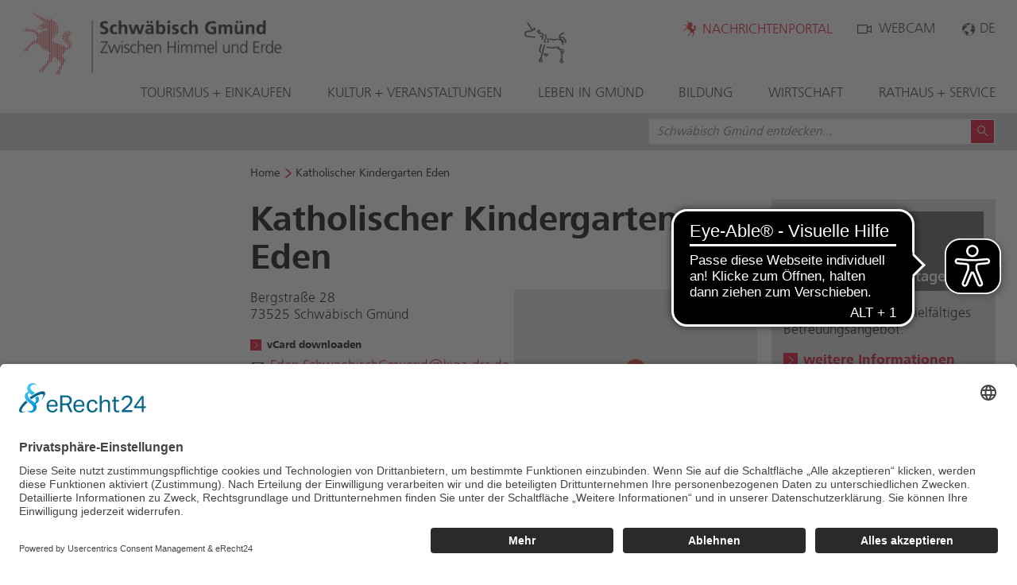

--- FILE ---
content_type: text/html; charset=utf-8
request_url: https://www.schwaebisch-gmuend.de/katholischer-kindergarten-eden.html
body_size: 30043
content:
<!DOCTYPE html>
<html lang="de">
<head>
<meta charset="utf-8">
<title>Katholischer Kindergarten Eden - Schwäbisch Gmünd</title>
<base href="https://www.schwaebisch-gmuend.de/">
<meta name="robots" content="index,follow">
<meta name="description" content="Katholischer Kindergarten Eden">
<meta name="generator" content="Contao Open Source CMS">
<meta property="og:type" content="website"/>
<meta property="og:title" content="Willkommen in Schwäbisch Gmünd"/>
<meta property="og:description" content="Die offizielle Webseite der Stadt Schwäbisch Gmünd"/>
<meta property="og:url" content="https://www.schwaebisch-gmuend.de/"/>
<meta property="og:image" content="https://www.schwaebisch-gmuend.de/files/sgd-theme/images/logo_stadtverwaltung_schwaebisch_gmuend_de.png"/>
<meta name="pageID" content="1428"/>
<meta name="viewport" content="width=device-width, initial-scale=1.0">
<link rel="stylesheet" href="assets/css/reset.min.css,layout.min.css,jquery.mmenu.css,jquery.mmenu.posit...-df13d374.css"><script src="https://code.jquery.com/jquery-3.7.1.min.js" integrity="sha256-/JqT3SQfawRcv/BIHPThkBvs0OEvtFFmqPF/lYI/Cxo=" crossorigin="anonymous" referrerpolicy="no-referrer"></script>
<script>window.jQuery||document.write('<script src="assets/jquery/js/jquery.min.js">\x3C/script>')</script>
<script src="assets/js/jquery.cookie.js,jquery-ui.min.js,jquery.timepicker.min.js,lity....-fcf01448.js"></script><link rel="alternate" hreflang="de" href="https://www.schwaebisch-gmuend.de/katholischer-kindergarten-eden.html">
<link rel="icon" type="image/png" href="/fav/favicon-96x96.png" sizes="96x96" />
<link rel="icon" type="image/svg+xml" href="/fav/favicon.svg" />
<link rel="shortcut icon" href="/fav/favicon.ico" />
<link rel="apple-touch-icon" sizes="180x180" href="/fav/apple-touch-icon.png" />
<meta name="apple-mobile-web-app-title" content="Schw. Gmünd" />
<link rel="manifest" href="/fav/site.webmanifest" />
<link rel="stylesheet" href="files/sgd-theme/css/jquery-ui.min.css">
<script async src="https://cdn.eye-able.com/configs/www.schwaebisch-gmuend.de.js"></script>
<script async src="https://cdn.eye-able.com/public/js/eyeAble.js"></script>
<!-- Matomo -->
<script type="text/plain" data-usercentrics="Matomo (self hosted)">
  var _paq = window._paq = window._paq || [];
  /* tracker methods like "setCustomDimension" should be called before "trackPageView" */
  _paq.push(['trackPageView']);
  _paq.push(['enableLinkTracking']);
  (function() {
    var u="//matomo.wirsindgd.de/";
    _paq.push(['setTrackerUrl', u+'matomo.php']);
    _paq.push(['setSiteId', '2']);
    var d=document, g=d.createElement('script'), s=d.getElementsByTagName('script')[0];
    g.async=true; g.src=u+'matomo.js'; s.parentNode.insertBefore(g,s);
  })();
</script>
<!-- End Matomo Code -->
<!-- usercentrics consent BEGIN -->
<script id="usercentrics-cmp" async data-eu-mode="true" data-settings-id="0LHc4byDy" src="https://app.eu.usercentrics.eu/browser-ui/latest/loader.js"></script>
<!-- usercentrics consent END -->
<!-- CCM19 consent BEGIN -->
<!--<script src="https://cloud.ccm19.de/app.js?apiKey=1d34749b59e6111de1dd95cb67079b8537993b9ad5816ee2&amp;domain=689df030fb4786b593079d42" referrerpolicy="origin"></script>-->
<!-- CCM19 consent END -->
</head>
<body id="top" class="lang-de mac chrome blink ch131" itemscope itemtype="http://schema.org/WebPage">
<div id="uschiWorkingStatus" data-value="off"></div>
<div aria-hidden="true" id="pageDesc" class="hidden">katholischer-kindergarten-eden.html (Katholischer Kindergarten Eden - Schwäbisch Gmünd)</div>
<div id="wrapper">
<header id="header" itemscope itemtype="http://schema.org/WPHeader">
<div class="inside">
<!-- indexer::stop -->
<div class="top">
<div class="maxWidth">
<div id="logo" itemscope itemtype="http://schema.org/Organization">
<a itemprop="url" href="startseite.html" title="Willkommen in Schwäbisch Gmünd">
<img itemprop="logo" src="files/sgd-theme/images/logo_stadtverwaltung_schwaebisch_gmuend_de.png" alt="Logo"/>
</a>
</div>
<a id="mobileMenuLink" class="noLinkStyle" title="Menü öffnen" href="#mobileNav"><span class="icon-menu"></span></a>
<div id="banner-link" class="pointer" title="Animation anzeigen"></div>
<div id="header-banner" style="background-image: url('/files/sgd-theme/images/animation_winter.gif')"></div>
<div id="headerLinks">
<div id="portalHeaderLink" class="item first"><a href="https://nachrichten-gd.de/" title="zum Nachrichtenportal" style="text-transform: uppercase">Nachrichtenportal</a></div>
<!-- <div class="item first"><a href="&#123;&#123;link_url::1551&#125;&#125;" title="&#123;&#123;link_title::28&#125;&#125;"><span class='icon icon-cloudy'></span>4°C</a></div> -->
<div class="item"><a href="webcam-marktplatz.html" title="Webcam"><span class="icon icon-cam"></span>Webcam</a></div>
<!-- <div class="item"><a id="linkLogin" class="item col-3 prevdef" href="#" title="Login" onclick="loadLbContent('login-form.html')"><span class="icon icon-lock"></span>Login</a></div> -->
<!-- indexer::stop -->
<nav aria-label="Sprachauswahl" class="mod_changelanguage item block" itemscope="" itemtype="http://schema.org/SiteNavigationElement">
<ul class="level_1">
<li class="lang-de active first"><strong class="lang-de active first" itemprop="name">DE</strong></li>
<li class="lang-en nofallback last"><a href="https://www.schwaebisch-gmuend.de/schwaebisch-gmuend-homepage.html" title="Schwäbisch Gmünd" class="lang-en nofallback last" hreflang="en" lang="en" itemprop="url"><span itemprop="name">EN</span></a></li>
</ul>
</nav>
<!-- indexer::continue -->
</div>
<div class="clear"></div>
<!-- indexer::stop -->
<nav aria-label="Hauptnavigation" class="mod_navigation block" id="topNavi" itemscope itemtype="http://schema.org/SiteNavigationElement">
<a href="katholischer-kindergarten-eden.html#skipNavigation14" class="invisible">Navigation überspringen</a>
<ul class="level_1">
<li class="mobileStage first"><a href="tourismus.html" title="Tourismus in Schwäbisch Gmünd" class="mobileStage first" itemprop="url"><span itemprop="name">Tourismus + Einkaufen</span></a></li>
<li><a href="kultur-veranstaltungen.html" title="Kultur und Veranstaltungen in Schwäbisch Gmünd" itemprop="url"><span itemprop="name">Kultur + Veranstaltungen</span></a></li>
<li><a href="leben-in-gmuend.html" title="Leben in Schwäbisch Gmünd" itemprop="url"><span itemprop="name">Leben in Gmünd</span></a></li>
<li><a href="bildung.html" title="Bildung in Schwäbisch Gmünd" itemprop="url"><span itemprop="name">Bildung</span></a></li>
<li><a href="wirtschaft.html" title="Wirtschaft in Schwäbisch Gmünd" itemprop="url"><span itemprop="name">Wirtschaft</span></a></li>
<li class="last"><a href="rathaus-service.html" title="Rathaus und Service in Schwäbisch Gmünd" class="last" itemprop="url"><span itemprop="name">Rathaus + Service</span></a></li>
</ul>
<a id="skipNavigation14" class="invisible">&nbsp;</a>
</nav>
<!-- indexer::continue -->
</div>
</div>
<div class="clear"></div>
<div class="bggray scrollable">
<div class="maxWidth">
<!-- indexer::stop -->
<div class="mod_search block">
<form action="suchergebnisse.html" method="get">
<div class="formbody">
<input type="hidden" name="id" value="24">
<div class="widget widget-text ui-front">
<label for="ctrl_keywords_24" class="invisible">Suchbegriffe</label>
<input type="search" placeholder="Schwäbisch Gmünd entdecken..." name="keywords" id="ctrl_keywords_24" class="text search" value="">
</div>
<button type="submit" id="ctrl_submit_24" class="submit search icon-magnify" title="Suchen"></button>
<div class="clear"></div>
</div>
</form>
<div class='searchPopup'><div class='inside'><p class='heading'>Häufigste Suchanfragen</p><div class='prop pointer odd first'>2026</div><div class='prop pointer even '>2025</div><div class='prop pointer odd last'>Kindergarten</div><div class='targets'><p class='heading'>Suchergebnisse</p><p class='repeatQuery'></p><div class='item pointer' data-target='suchergebnisse-veranstaltungen-1132.html'>in Termine</div><div class='item pointer' data-target='suchergebnisse-presse.html'>in Presse</div><div class='item pointer' data-target='suchergebnisse-adressen.html'>in Adressen</div></div></div></div>
<script type="text/javascript">$(document).ready(function(){$('#header input.search').focus(function(){$(this).closest('.mod_search').find('.searchPopup').show()});$('#header input.search').on('input',function(e){var query=$(this).val();if(query.length){$('.searchPopup .targets').show();$('.searchPopup .repeatQuery').text(query+'...')}else{$('.searchPopup .targets').hide();$('.searchPopup .repeatQuery').html('')}});$('.searchPopup .prop').click(function(){$('#header input.search').val($(this).text());$('.searchPopup .targets').show()});$(document).mouseup(function(e){var xContainer=$("#header .searchPopup, #header .mod_search, .ui-autocomplete");if(!xContainer.is(e.target)&&xContainer.has(e.target).length===0){$('#header .searchPopup').hide()}});$('.searchPopup .targets .item').click(function(){var form=$(this).closest('.mod_search').find('form');if(form.length){$(this).closest('.searchPopup').hide();form.attr('action',$(this).attr('data-target'));form.submit()}})})</script>
</div>
<!-- indexer::continue -->
<div class="clear"></div>
</div>
</div>
<div class="clear"></div>
<!-- indexer::continue -->
<!-- indexer::stop -->
<nav aria-label="Mobile Navigation" class="mod_mmenu invisible block" id="mobileNav">
<a href="katholischer-kindergarten-eden.html#skipNavigation16" class="invisible">Navigation überspringen</a>
<ul class="level_1">
<li class="submenu mobileStage first"><a href="tourismus.html" title="Tourismus in Schwäbisch Gmünd" class="submenu mobileStage first" aria-haspopup="true" itemprop="url"><span itemprop="name">Tourismus + Einkaufen</span></a><ul class="level_2">
<li class='pseudo'><a href='tourismus.html' title='Tourismus in Schwäbisch Gmünd'>Übersicht: Tourismus + Einkaufen</a></li>          <li class="submenu first"><a href="i-punkt.html" title="I-Punkt" class="submenu first" aria-haspopup="true" itemprop="url"><span itemprop="name">I-Punkt</span></a><ul class="level_3">
<li class='pseudo'><a href='i-punkt.html' title='I-Punkt'>Übersicht: I-Punkt</a></li>          <li class="first"><a href="sehenswuerdigkeiten.html" title="Sehenswürdigkeiten" class="first" itemprop="url"><span itemprop="name">Sehenswürdigkeiten</span></a></li>
<li><a href="karriere-2.html" title="Karriere bei der Touristik und Marketing GmbH" itemprop="url"><span itemprop="name">Karriere</span></a></li>
<li><a href="marienbrunnen-2.html" title="Marienbrunnen" itemprop="url"><span itemprop="name">Marienbrunnen Spendenaktion</span></a></li>
<li class="submenu"><a href="fuehrungen-und-stadtrundgaenge.html" title="Führungen und Stadtrundgänge" class="submenu" aria-haspopup="true" itemprop="url"><span itemprop="name">Führungen und Stadtrundgänge</span></a><ul class="level_4">
<li class='pseudo'><a href='fuehrungen-und-stadtrundgaenge.html' title='Führungen und Stadtrundgänge'>Übersicht: Führungen und Stadtrundgänge</a></li>          <li class="first"><a href="weleda-heilpflanzengarten.html" title="Weleda Heilpflanzengarten" class="first" itemprop="url"><span itemprop="name">Weleda Heilpflanzengarten</span></a></li>
<li><a href="ausfluege-in-die-roemerzeit.html" title="Ausflüge in die Römerzeit" itemprop="url"><span itemprop="name">Ausflüge in die Römerzeit</span></a></li>
<li><a href="zwischen-wald-und-alb.html" title="Zwischen Wald und Alb" itemprop="url"><span itemprop="name">Zwischen Wald und Alb</span></a></li>
<li><a href="gmuender-epos-und-staufersaga-panorama.html" title="GMÜNDER EPOS und STAUFERSAGA-PANORAMA" itemprop="url"><span itemprop="name">GMÜNDER EPOS und STAUFERSAGA-PANORAMA</span></a></li>
<li class="last"><a href="landschaftspark-wetzgau.html" title="Landschaftspark Wetzgau" class="last" itemprop="url"><span itemprop="name">Landschaftspark Wetzgau</span></a></li>
</ul>
</li>
<li class="last"><a href="tourismuspartnerschaften.html" title="Tourismuspartnerschaften" class="last" itemprop="url"><span itemprop="name">Tourismuspartnerschaften</span></a></li>
</ul>
</li>
<li><a href="https://shop-gd.de/" title="Onlineshop" itemprop="url"><span itemprop="name">Onlineshop</span></a></li>
<li class="submenu"><a href="wandern-radeln-ausflug.html" title="Wandern + Radeln" class="submenu" aria-haspopup="true" itemprop="url"><span itemprop="name">Wandern + Radeln</span></a><ul class="level_3">
<li class='pseudo'><a href='wandern-radeln-ausflug.html' title='Wandern + Radeln'>Übersicht: Wandern + Radeln</a></li>          <li class="first"><a href="wandern.html" title="Wandern" class="first" itemprop="url"><span itemprop="name">Wandern</span></a></li>
<li><a href="pfade-und-wege.html" title="Pfade und Wege" itemprop="url"><span itemprop="name">Pfade und Wege</span></a></li>
<li><a href="Themenrundg%C3%A4nge.html" title="Themenrundgänge" itemprop="url"><span itemprop="name">Themenrundgänge</span></a></li>
<li class="last"><a href="radeln.html" title="Radeln" class="last" itemprop="url"><span itemprop="name">Radeln</span></a></li>
</ul>
</li>
<li class="submenu"><a href="freizeit-baeder.html" title="Freizeit in Schwäbisch Gmünd" class="submenu" aria-haspopup="true" itemprop="url"><span itemprop="name">Freizeit</span></a><ul class="level_3">
<li class='pseudo'><a href='freizeit-baeder.html' title='Freizeit in Schwäbisch Gmünd'>Übersicht: Freizeit</a></li>          <li class="first"><a href="familienpark-himmelsgarten.html" title="Familienpark Himmelsgarten" class="first" itemprop="url"><span itemprop="name">Familienpark Himmelsgarten</span></a></li>
<li><a href="naturatum.html" title="Naturatum" itemprop="url"><span itemprop="name">Naturatum</span></a></li>
<li><a href="st-salvator.html" title="St. Salvator" itemprop="url"><span itemprop="name">St. Salvator</span></a></li>
<li><a href="zeiselberg.html" title="Zeiselberg" itemprop="url"><span itemprop="name">Zeiselberg</span></a></li>
<li><a href="hits-fuer-kids.html" title="Hits für Kids!" itemprop="url"><span itemprop="name">Hits für Kids!</span></a></li>
<li><a href="familienausflug-hohenrechberg.html" title="Familienausflug Hohenrechberg" itemprop="url"><span itemprop="name">Familienausflug Hohenrechberg</span></a></li>
<li><a href="aussichtspunkte.html" title="Aussichtspunkte" itemprop="url"><span itemprop="name">Aussichtspunkte</span></a></li>
<li><a href="gruene-inseln.html" title="Grüne Inseln" itemprop="url"><span itemprop="name">Grüne Inseln</span></a></li>
<li><a href="freibaeder.html" title="Freibäder" itemprop="url"><span itemprop="name">Freibäder</span></a></li>
<li><a href="hallenbad-sauna.html" title="Hallenbad + Sauna" itemprop="url"><span itemprop="name">Hallenbad und Sauna</span></a></li>
<li><a href="unterwegs-im-stauferland.html" title="Unterwegs im Stauferland" itemprop="url"><span itemprop="name">Unterwegs im Stauferland</span></a></li>
<li><a href="limes-und-roemer.html" title="Limes und Römer" itemprop="url"><span itemprop="name">Limes und Römer</span></a></li>
<li class="last"><a href="ausflugsziele-in-der-umgebung.html" title="Ausflugsziele in der Umgebung" class="last" itemprop="url"><span itemprop="name">Ausflugsziele in der Umgebung</span></a></li>
</ul>
</li>
<li><a href="broschueren-und-hefte.html" title="Broschüren und Hefte" itemprop="url"><span itemprop="name">Broschüren und Hefte</span></a></li>
<li class="submenu"><a href="stadtinformationen.html" title="Stadtinformationen Schwäbisch Gmünd" class="submenu" aria-haspopup="true" itemprop="url"><span itemprop="name">Stadtinformationen</span></a><ul class="level_3">
<li class='pseudo'><a href='stadtinformationen.html' title='Stadtinformationen Schwäbisch Gmünd'>Übersicht: Stadtinformationen</a></li>          <li class="first"><a href="anfahrt.html" title="Anreise" class="first" itemprop="url"><span itemprop="name">Anreise</span></a></li>
<li><a href="stadtrundgang.html" title="Stadtrundgang" itemprop="url"><span itemprop="name">Stadtrundgang</span></a></li>
<li><a href="daten-und-fakten.html" title="Daten und Fakten" itemprop="url"><span itemprop="name">Daten und Fakten</span></a></li>
<li><a href="stadtgeschichte-1006.html" title="Stadtgeschichte" itemprop="url"><span itemprop="name">Stadtgeschichte</span></a></li>
<li class="submenu last"><a href="remstal-gartenschau-2019.html" title="Remstal Gartenschau 2019" class="submenu last" aria-haspopup="true" itemprop="url"><span itemprop="name">Remstal Gartenschau 2019</span></a><ul class="level_4">
<li class='pseudo'><a href='remstal-gartenschau-2019.html' title='Remstal Gartenschau 2019'>Übersicht: Remstal Gartenschau 2019</a></li>          <li class="first"><a href="besuch-remstalgartenschau.html" title="Besuch" class="first" itemprop="url"><span itemprop="name">Besuch</span></a></li>
<li class="submenu"><a href="erlebnisgaerten.html" title="Erlebnisgärten" class="submenu" aria-haspopup="true" itemprop="url"><span itemprop="name">Erlebnisgärten</span></a><ul class="level_5">
<li class='pseudo'><a href='erlebnisgaerten.html' title='Erlebnisgärten'>Übersicht: Erlebnisgärten</a></li>          <li class="mobileStage first last"><a href="erlebnisgaerten-schwaebisch-gmuend.html" title="Erlebnisgärten in Schwäbisch Gmünd" class="mobileStage first last" itemprop="url"><span itemprop="name">Geländeplan</span></a></li>
</ul>
</li>
<li><a href="blumenschauen.html" title="Blumenschauen" itemprop="url"><span itemprop="name">Blumenschauen</span></a></li>
<li><a href="familienangebote.html" title="Familienangebote" itemprop="url"><span itemprop="name">Familienangebote</span></a></li>
<li><a href="fuehrungen-rundgaenge.html" title="Führungen / Rundgänge" itemprop="url"><span itemprop="name">Führungen / Rundgänge</span></a></li>
<li><a href="kunst.html" title="Kunst" itemprop="url"><span itemprop="name">Kunst</span></a></li>
<li><a href="remstalgartenschau-veranstaltungsliste.html" title="Veranstaltungen" itemprop="url"><span itemprop="name">Veranstaltungen</span></a></li>
<li><a href="remstal-gartenschau-downloads.html" title="Downloads" itemprop="url"><span itemprop="name">Downloads</span></a></li>
<li><a href="remstal-gartenschau-videos.html" title="Videos" itemprop="url"><span itemprop="name">Videos + Filme</span></a></li>
<li class="last"><a href="sponsoren.html" title="Sponsoren" class="last" itemprop="url"><span itemprop="name">Sponsoren</span></a></li>
</ul>
</li>
</ul>
</li>
<li><a href="uebernachten-gastronomie.html" title="Übernachten und Gastronomie" itemprop="url"><span itemprop="name">Übernachten + Gastronomie</span></a></li>
<li><a href="wohnmobilstellplatz.html" title="Wohnmobilstellplätze" itemprop="url"><span itemprop="name">Wohnmobilstellplatz</span></a></li>
<li class="submenu"><a href="einkaufen.html" title="Einkaufen" class="submenu" aria-haspopup="true" itemprop="url"><span itemprop="name">Einkaufen</span></a><ul class="level_3">
<li class='pseudo'><a href='einkaufen.html' title='Einkaufen'>Übersicht: Einkaufen</a></li>          <li class="first last"><a href="gmuender-gutschein.html" title="Gmünder Gutschein" class="first last" itemprop="url"><span itemprop="name">Gmünder Gutschein</span></a></li>
</ul>
</li>
<li><a href="congress-centrum.html" title="Congress Centrum Stadtgarten in Schwäbisch Gmünd" itemprop="url"><span itemprop="name">Congress Centrum</span></a></li>
<li class="submenu"><a href="maerkte-messen.html" title="Märkte und Messen in Schwäbisch Gmünd" class="submenu" aria-haspopup="true" itemprop="url"><span itemprop="name">Märkte + Messen</span></a><ul class="level_3">
<li class='pseudo'><a href='maerkte-messen.html' title='Märkte und Messen in Schwäbisch Gmünd'>Übersicht: Märkte + Messen</a></li>          <li class="first"><a href="wochenm%C3%A4rkte.html" title="Wochenmärkte" class="first" itemprop="url"><span itemprop="name">Wochenmärkte</span></a></li>
<li class="last"><a href="kraemermaerkte.html" title="Krämermärkte" class="last" itemprop="url"><span itemprop="name">Krämermärkte</span></a></li>
</ul>
</li>
<li><a href="einhorn-welt.html" title="Einhorn-Welt" itemprop="url"><span itemprop="name">Einhorn-Welt</span></a></li>
<li class="last"><a href="social-wall.html" title="Social Wall" class="last" itemprop="url"><span itemprop="name">Social Wall</span></a></li>
</ul>
</li>
<li class="submenu"><a href="kultur-veranstaltungen.html" title="Kultur und Veranstaltungen in Schwäbisch Gmünd" class="submenu" aria-haspopup="true" itemprop="url"><span itemprop="name">Kultur + Veranstaltungen</span></a><ul class="level_2">
<li class='pseudo'><a href='kultur-veranstaltungen.html' title='Kultur und Veranstaltungen in Schwäbisch Gmünd'>Übersicht: Kultur + Veranstaltungen</a></li>          <li class="submenu first"><a href="veranstaltungskalender.html" title="Veranstaltungskalender für Schwäbisch Gmünd" class="submenu first" aria-haspopup="true" itemprop="url"><span itemprop="name">Veranstaltungskalender</span></a><ul class="level_3">
<li class='pseudo'><a href='veranstaltungskalender.html' title='Veranstaltungskalender für Schwäbisch Gmünd'>Übersicht: Veranstaltungskalender</a></li>          <li class="first last"><a href="veranstaltung-eintragen.html" title="Veranstaltung eintragen" class="first last" itemprop="url"><span itemprop="name">Veranstaltung eintragen</span></a></li>
</ul>
</li>
<li><a href="programmhefte.html" title="Programmhefte" itemprop="url"><span itemprop="name">Programmhefte</span></a></li>
<li class="submenu"><a href="festivals-events.html" title="Festivals und Events in Schwäbisch Gmünd" class="submenu" aria-haspopup="true" itemprop="url"><span itemprop="name">Festivals + Events</span></a><ul class="level_3">
<li class='pseudo'><a href='festivals-events.html' title='Festivals und Events in Schwäbisch Gmünd'>Übersicht: Festivals + Events</a></li>          <li class="first"><a href="festival-europaeische-kirchenmusik.html" title="Festival Europäische Kirchenmusik" class="first" itemprop="url"><span itemprop="name">Festival Europäische Kirchenmusik</span></a></li>
<li><a href="gmuender-art.html" title="Gmünder ART" itemprop="url"><span itemprop="name">Gmünder ART</span></a></li>
<li><a href="kunstbasar.html" title="Gmünder Kunstbasar" itemprop="url"><span itemprop="name">Gmünder Kunstbasar</span></a></li>
<li><a href="gmuender-sommer.html" title="Gmünder Sommer" itemprop="url"><span itemprop="name">Gmünder Sommer</span></a></li>
<li><a href="kinderkinofestival.html" title="Kinderkinofestival" itemprop="url"><span itemprop="name">Kinderkinofestival</span></a></li>
<li class="submenu"><a href="schattentheater-festival.html" title="Schattentheater Festival" class="submenu" aria-haspopup="true" itemprop="url"><span itemprop="name">Schattentheater Festival</span></a><ul class="level_4">
<li class='pseudo'><a href='schattentheater-festival.html' title='Schattentheater Festival'>Übersicht: Schattentheater Festival</a></li>          <li class="first last"><a href="schattentheater_rueckblick.html" title="Rückblick" class="first last" itemprop="url"><span itemprop="name">Rückblick</span></a></li>
</ul>
</li>
<li><a href="staufer-festival.html" title="Staufer-Festival" itemprop="url"><span itemprop="name">Staufer-Festival</span></a></li>
<li><a href="wortreich-2478.html" title="Literaturtage wortReich" itemprop="url"><span itemprop="name">wortReich</span></a></li>
<li class="last"><a href="events.html" title="Weitere Events" class="last" itemprop="url"><span itemprop="name">Weitere Events</span></a></li>
</ul>
</li>
<li class="submenu"><a href="musik-theater-tanz.html" title="Musik, Theater und Tanz in Schwäbisch Gmünd" class="submenu" aria-haspopup="true" itemprop="url"><span itemprop="name">Musik / Theater / Tanz</span></a><ul class="level_3">
<li class='pseudo'><a href='musik-theater-tanz.html' title='Musik, Theater und Tanz in Schwäbisch Gmünd'>Übersicht: Musik / Theater / Tanz</a></li>          <li class="first"><a href="theater-musiktheater.html" title="Theater &amp; Musiktheater" class="first" itemprop="url"><span itemprop="name">Theater & Musiktheater</span></a></li>
<li><a href="konzerte-literatur-im-prediger.html" title="Konzerte &amp; Literatur im Prediger" itemprop="url"><span itemprop="name">Konzerte & Literatur im Prediger</span></a></li>
<li><a href="kultur-fuer-kinder-2748.html" title="Kultur für Kinder" itemprop="url"><span itemprop="name">Kultur für Kinder</span></a></li>
<li><a href="schwoerhauskonzerte.html" title="Schwörhauskonzerte" itemprop="url"><span itemprop="name">Schwörhauskonzerte</span></a></li>
<li class="submenu"><a href="esperanza.html" title="Esperanza - Jugendkulturinitiative Schwäbisch Gmünd e.V." class="submenu" aria-haspopup="true" itemprop="url"><span itemprop="name">Esperanza</span></a><ul class="level_4">
<li class='pseudo'><a href='esperanza.html' title='Esperanza - Jugendkulturinitiative Schwäbisch Gmünd e.V.'>Übersicht: Esperanza</a></li>          <li class="first"><a href="aktivitaeten-2.html" title="Aktivitäten" class="first" itemprop="url"><span itemprop="name">Aktivitäten</span></a></li>
<li class="last"><a href="gesellschaft-der-freunde-und-foerderer-der-jki-e-v.html" title="Gesellschaft der Freunde und Förderer der JKI e.V." class="last" itemprop="url"><span itemprop="name">Gesellschaft der Freunde und Förderer der JKI e.V.</span></a></li>
</ul>
</li>
<li><a href="theaterwerkstatt.html" title="Theaterwerkstatt" itemprop="url"><span itemprop="name">Theaterwerkstatt</span></a></li>
<li class="last"><a href="kulturbetrieb-zappa.html" title="Kulturbetrieb Zappa" class="last" itemprop="url"><span itemprop="name">Kulturbetrieb Zappa</span></a></li>
</ul>
</li>
<li class="submenu"><a href="kleinkunst-literatur-kino.html" title="Kleinkunst, Literatur und Kino in Schwäbisch Gmünd" class="submenu" aria-haspopup="true" itemprop="url"><span itemprop="name">Kleinkunst / Literatur / Kino</span></a><ul class="level_3">
<li class='pseudo'><a href='kleinkunst-literatur-kino.html' title='Kleinkunst, Literatur und Kino in Schwäbisch Gmünd'>Übersicht: Kleinkunst / Literatur / Kino</a></li>          <li class="first last"><a href="kino.html" title="Kino" class="first last" itemprop="url"><span itemprop="name">Kino</span></a></li>
</ul>
</li>
<li class="submenu"><a href="museen-galerien-kunst.html" title="Museen, Galerien und Kunst in Schwäbisch Gmünd" class="submenu" aria-haspopup="true" itemprop="url"><span itemprop="name">Museen / Galerien / Kunst</span></a><ul class="level_3">
<li class='pseudo'><a href='museen-galerien-kunst.html' title='Museen, Galerien und Kunst in Schwäbisch Gmünd'>Übersicht: Museen / Galerien / Kunst</a></li>          <li class="submenu first"><a href="https://www.museum-galerie-fabrik.de/" title="Museum im Prediger" class="submenu first" aria-haspopup="true" itemprop="url"><span itemprop="name">Museum im Prediger</span></a><ul class="level_4">
<li class='pseudo'><a href='https://www.museum-galerie-fabrik.de/' title='Museum im Prediger'>Übersicht: Museum im Prediger</a></li>          <li class="first"><a href="informationen-und-service.html" title="Informationen und Service" class="first" itemprop="url"><span itemprop="name">Informationen und Service</span></a></li>
<li><a href="ausstellungen-museum-im-prediger.html" title="Ausstellungen" itemprop="url"><span itemprop="name">Ausstellungen</span></a></li>
<li><a href="Schausammlung.html" title="Schausammlung" itemprop="url"><span itemprop="name">Schausammlung</span></a></li>
<li><a href="schatzkammer.html" title="Schatzkammer" itemprop="url"><span itemprop="name">Schatzkammer</span></a></li>
<li><a href="geschichte.html" title="Geschichte" itemprop="url"><span itemprop="name">Geschichte</span></a></li>
<li><a href="sammlung-prediger-museum.html" title="Sammlung" itemprop="url"><span itemprop="name">Sammlung</span></a></li>
<li><a href="sammlung-online.html" title="Sammlung online" itemprop="url"><span itemprop="name">Sammlung online</span></a></li>
<li><a href="angebote-f%C3%BCr-Erwachsene-1906.html" title="Angebote für Erwachsene" itemprop="url"><span itemprop="name">Angebote für Erwachsene</span></a></li>
<li><a href="angebote-f%C3%BCr-kinder-1883.html" title="Angebote für Kinder" itemprop="url"><span itemprop="name">Angebote für Kinder</span></a></li>
<li><a href="angebote-fuer-schulklassen.html" title="Angebote für Kinder" itemprop="url"><span itemprop="name">Angebote für Schulklassen & Kitas</span></a></li>
<li><a href="publikationen-und-shop.html" title="Publikationen und Shop" itemprop="url"><span itemprop="name">Publikationen und Shop</span></a></li>
<li class="last"><a href="engagement.html" title="Engagement" class="last" itemprop="url"><span itemprop="name">Engagement</span></a></li>
</ul>
</li>
<li class="submenu"><a href="https://www.museum-galerie-fabrik.de/" title="Galerie im Prediger" class="submenu" aria-haspopup="true" itemprop="url"><span itemprop="name">Galerie im Prediger</span></a><ul class="level_4">
<li class='pseudo'><a href='https://www.museum-galerie-fabrik.de/' title='Galerie im Prediger'>Übersicht: Galerie im Prediger</a></li>          <li class="first"><a href="informationen-und-service-2115.html" title="Informationen und Service" class="first" itemprop="url"><span itemprop="name">Informationen und Service</span></a></li>
<li><a href="ueber-das-haus-galerie-im-prediger.html" title="Über das Haus" itemprop="url"><span itemprop="name">Über das Haus</span></a></li>
<li class="last"><a href="ausstellungen-galerie-im-prediger.html" title="Ausstellungen" class="last" itemprop="url"><span itemprop="name">Ausstellungen</span></a></li>
</ul>
</li>
<li class="submenu"><a href="https://www.museum-galerie-fabrik.de/" title="Silberwarenmuseum Ott-Pausersche Fabrik" class="submenu" aria-haspopup="true" itemprop="url"><span itemprop="name">Silberwarenmuseum Ott-Pausersche Fabrik</span></a><ul class="level_4">
<li class='pseudo'><a href='https://www.museum-galerie-fabrik.de/' title='Silberwarenmuseum Ott-Pausersche Fabrik'>Übersicht: Silberwarenmuseum Ott-Pausersche Fabrik</a></li>          <li class="first"><a href="informationen-und-service-2116.html" title="Informationen und Service" class="first" itemprop="url"><span itemprop="name">Informationen und Service</span></a></li>
<li><a href="das-fabrikmuseum.html" title="Das Fabrikmuseum" itemprop="url"><span itemprop="name">Das Fabrikmuseum</span></a></li>
<li><a href="https://www.museum-galerie-fabrik.de/silberwarenmuseum-ott-pausersche-fabrik-2.html" title="Geschichte" itemprop="url"><span itemprop="name">Geschichte</span></a></li>
<li><a href="ausstellungen-ottpausersche.html" title="Ausstellungen" itemprop="url"><span itemprop="name">Ausstellungen</span></a></li>
<li class="last"><a href="https://www.museum-galerie-fabrik.de/unsere-vermittlungsangebote.html" title="Angebote" class="last" itemprop="url"><span itemprop="name">Angebote</span></a></li>
</ul>
</li>
<li><a href="https://www.museum-galerie-fabrik.de/gmuender-museumsverein-e-v.html" title="Gmünder Museumsverein" itemprop="url"><span itemprop="name">Gmünder Museumsverein</span></a></li>
<li><a href="schattentheatermuseum.html" title="Schattentheatermuseum" itemprop="url"><span itemprop="name">Schattentheatermuseum</span></a></li>
<li class="submenu"><a href="gmuender-kunstverein.html" title="Gmünder Kunstverein" class="submenu" aria-haspopup="true" itemprop="url"><span itemprop="name">Gmünder Kunstverein</span></a><ul class="level_4">
<li class='pseudo'><a href='gmuender-kunstverein.html' title='Gmünder Kunstverein'>Übersicht: Gmünder Kunstverein</a></li>          <li class="first last"><a href="galerie-im-kornhaus.html" title="Galerie im Kornhaus" class="first last" itemprop="url"><span itemprop="name">Galerie im Kornhaus</span></a></li>
</ul>
</li>
<li><a href="labor-im-chor.html" title="Labor im Chor" itemprop="url"><span itemprop="name">Labor im Chor</span></a></li>
<li><a href="schulmuseum.html" title="Schulmuseum" itemprop="url"><span itemprop="name">Schulmuseum</span></a></li>
<li><a href="panorama-museum.html" title="Panorama-Museum Hans Kloss" itemprop="url"><span itemprop="name">Panorama-Museum</span></a></li>
<li class="last"><a href="ausstellung-im-rathaus.html" title="Ausstellung im Rathaus" class="last" itemprop="url"><span itemprop="name">Ausstellung im Rathaus</span></a></li>
</ul>
</li>
<li><a href="jugendkunstschule.html" title="Jugendkunstschule Schwäbisch Gmünd" itemprop="url"><span itemprop="name">Jugendkunstschule</span></a></li>
<li class="last"><a href="maerkte-messen.html" title="Märkte + Messen" class="last" itemprop="url"><span itemprop="name">Märkte + Messen</span></a></li>
</ul>
</li>
<li class="submenu"><a href="leben-in-gmuend.html" title="Leben in Schwäbisch Gmünd" class="submenu" aria-haspopup="true" itemprop="url"><span itemprop="name">Leben in Gmünd</span></a><ul class="level_2">
<li class='pseudo'><a href='leben-in-gmuend.html' title='Leben in Schwäbisch Gmünd'>Übersicht: Leben in Gmünd</a></li>          <li class="submenu first"><a href="zielgruppen.html" title="Zielgruppen" class="submenu first" aria-haspopup="true" itemprop="url"><span itemprop="name">Zielgruppen</span></a><ul class="level_3">
<li class='pseudo'><a href='zielgruppen.html' title='Zielgruppen'>Übersicht: Zielgruppen</a></li>          <li class="submenu first"><a href="jugendliche-junge-erwachsene.html" title="Jugendliche und Junge Erwachsene" class="submenu first" aria-haspopup="true" itemprop="url"><span itemprop="name">Jugendliche / Junge Erwachsene</span></a><ul class="level_4">
<li class='pseudo'><a href='jugendliche-junge-erwachsene.html' title='Jugendliche und Junge Erwachsene'>Übersicht: Jugendliche / Junge Erwachsene</a></li>          <li class="first"><a href="maedchenwochen.html" title="Mädchenwochen" class="first" itemprop="url"><span itemprop="name">Mädchenwochen</span></a></li>
<li><a href="jungenwochen.html" title="Jungenwochen" itemprop="url"><span itemprop="name">Jungenwochen</span></a></li>
<li><a href="sommerferienprogramm.html" title="Sommerferienprogramm" itemprop="url"><span itemprop="name">Sommerferienprogramm</span></a></li>
<li><a href="weltkindertag.html" title="Weltkindertag" itemprop="url"><span itemprop="name">Weltkindertag</span></a></li>
<li><a href="turbulenzia.html" title="Turbulenzia" itemprop="url"><span itemprop="name">Turbulenzia</span></a></li>
<li><a href="jugendraeume.html" title="Jugendräume" itemprop="url"><span itemprop="name">Jugendräume</span></a></li>
<li><a href="mobile-jugendarbeit.html" title="Mobile Jugendarbeit" itemprop="url"><span itemprop="name">Mobile Jugendarbeit</span></a></li>
<li><a href="lobin.html" title="LoBiN" itemprop="url"><span itemprop="name">LoBiN</span></a></li>
<li class="last"><a href="stadtjugendring.html" title="Stadtjugendring Schwäbisch Gmünd e.V." class="last" itemprop="url"><span itemprop="name">Stadtjugendring</span></a></li>
</ul>
</li>
<li class="submenu"><a href="familie.html" title="Familie" class="submenu" aria-haspopup="true" itemprop="url"><span itemprop="name">Familie</span></a><ul class="level_4">
<li class='pseudo'><a href='familie.html' title='Familie'>Übersicht: Familie</a></li>          <li class="first"><a href="staedtischer-familienpass-2.html" title="Städtischer Familienpass" class="first" itemprop="url"><span itemprop="name">Städtischer Familienpass</span></a></li>
<li><a href="bonuskarte.html" title="Bonuskarte" itemprop="url"><span itemprop="name">Bonuskarte</span></a></li>
<li class="last"><a href="lokale-buendnisse-fuer-familie.html" title="Lokale Bündnisse für Familie" class="last" itemprop="url"><span itemprop="name">Lokale Bündnisse für Familie</span></a></li>
</ul>
</li>
<li class="submenu"><a href="senioren.html" title="Senioren" class="submenu" aria-haspopup="true" itemprop="url"><span itemprop="name">Senioren</span></a><ul class="level_4">
<li class='pseudo'><a href='senioren.html' title='Senioren'>Übersicht: Senioren</a></li>          <li class="first"><a href="generationentreff-spitalmuehle.html" title="Generationentreff Spitalmühle" class="first" itemprop="url"><span itemprop="name">Generationentreff Spitalmühle</span></a></li>
<li><a href="beratung-und-unterstuetzung-seniorennetzwerk.html" title="Beratung und Unterstützung" itemprop="url"><span itemprop="name">Beratung /Unterstützung / Seniorennetzwerk</span></a></li>
<li><a href="wohnen-und-pflege.html" title="Wohnen und Pflege" itemprop="url"><span itemprop="name">Wohnen und Pflege</span></a></li>
<li class="submenu"><a href="projekte-konzepte.html" title="Projekte und Konzepte - Senioren in Schwäbisch Gmünd" class="submenu" aria-haspopup="true" itemprop="url"><span itemprop="name">Projekte + Konzepte</span></a><ul class="level_5">
<li class='pseudo'><a href='projekte-konzepte.html' title='Projekte und Konzepte - Senioren in Schwäbisch Gmünd'>Übersicht: Projekte + Konzepte</a></li>          <li class="first"><a href="projekt-support-young-carers.html" title="Projekt support# young carers" class="first" itemprop="url"><span itemprop="name">Projekt support# young carers</span></a></li>
<li class="last"><a href="pflegekonferenz.html" title="Pflegekonferenz – Gut leben und älter werden in Schwäbisch Gmünd" class="last" itemprop="url"><span itemprop="name">Pflegekonferenz</span></a></li>
</ul>
</li>
<li class="last"><a href="seniorenrat.html" title="Seniorenrat" class="last" itemprop="url"><span itemprop="name">Seniorenrat</span></a></li>
</ul>
</li>
<li><a href="chancengleichheit.html" title="Chancengleichheit" itemprop="url"><span itemprop="name">Chancengleichheit</span></a></li>
<li class="submenu"><a href="zuwanderung-integration.html" title="Zuwanderer und Flüchtlinge" class="submenu" aria-haspopup="true" itemprop="url"><span itemprop="name">(Neu) Zuwanderer</span></a><ul class="level_4">
<li class='pseudo'><a href='zuwanderung-integration.html' title='Zuwanderer und Flüchtlinge'>Übersicht: (Neu) Zuwanderer</a></li>          <li class="first"><a href="willkommen-2532.html" title="Willkommen in Schwäbisch Gmünd" class="first" itemprop="url"><span itemprop="name">Willkommen</span></a></li>
<li><a href="welcome-center.html" title="Welcome Center" itemprop="url"><span itemprop="name">Welcome Center</span></a></li>
<li><a href="angebote-beratung-hilfe.html" title="Angebote / Beratung / Hilfe" itemprop="url"><span itemprop="name">Angebote / Beratung / Hilfe</span></a></li>
<li><a href="ehrenamt.html" title="Ehrenamt" itemprop="url"><span itemprop="name">Ehrenamt</span></a></li>
<li><a href="integrationsrat.html" title="Integrationsrat" itemprop="url"><span itemprop="name">Integrationsrat</span></a></li>
<li class="last"><a href="presse-medien.html" title="Presse + Medien" class="last" itemprop="url"><span itemprop="name">Presse + Medien</span></a></li>
</ul>
</li>
<li class="submenu"><a href="menschen-mit-behinderung-inklusion.html" title="Menschen mit Behinderung" class="submenu" aria-haspopup="true" itemprop="url"><span itemprop="name">Menschen mit Behinderung</span></a><ul class="level_4">
<li class='pseudo'><a href='menschen-mit-behinderung-inklusion.html' title='Menschen mit Behinderung'>Übersicht: Menschen mit Behinderung</a></li>          <li class="first"><a href="erklaerung-von-barcelona.html" title="Erklärung von Barcelona" class="first" itemprop="url"><span itemprop="name">Erklärung von Barcelona</span></a></li>
<li><a href="aktionsplan-inklusion.html" title="Aktionsplan Inklusion" itemprop="url"><span itemprop="name">Aktionsplan Inklusion</span></a></li>
<li><a href="https://www.kommuneinklusiv-gmuend.de/kommune-inklusiv-schwaebisch-gmuend.html" title="„Kommune Inklusiv“ von Aktion Mensch" target="_blank" itemprop="url"><span itemprop="name">„Kommune Inklusiv“</span></a></li>
<li><a href="politik-selbstbestimmung-und-oeffentlichkeit.html" title="Politik, Selbstbestimmung und Öffentlichkeit" itemprop="url"><span itemprop="name">Politik, Selbstbestimmung und Öffentlichkeit</span></a></li>
<li><a href="hilfe-beratung-und-angebote.html" title="Hilfe, Beratung und Angebote" itemprop="url"><span itemprop="name">Hilfe, Beratung und Angebote</span></a></li>
<li class="last"><a href="wissenswertes.html" title="Wissenswertes" class="last" itemprop="url"><span itemprop="name">Wissenswertes</span></a></li>
</ul>
</li>
<li class="last"><a href="rente.html" title="Rentner" class="last" itemprop="url"><span itemprop="name">Rentner</span></a></li>
</ul>
</li>
<li class="submenu"><a href="stadtteile.html" title="Stadtteile von Schwäbisch Gmünd" class="submenu" aria-haspopup="true" itemprop="url"><span itemprop="name">Stadtteile</span></a><ul class="level_3">
<li class='pseudo'><a href='stadtteile.html' title='Stadtteile von Schwäbisch Gmünd'>Übersicht: Stadtteile</a></li>          <li class="submenu first"><a href="kernstadt-suedstadt.html" title="Kernstadt: Südstadt" class="submenu first" aria-haspopup="true" itemprop="url"><span itemprop="name">Kernstadt: Südstadt</span></a><ul class="level_4">
<li class='pseudo'><a href='kernstadt-suedstadt.html' title='Kernstadt: Südstadt'>Übersicht: Kernstadt: Südstadt</a></li>          <li class="first"><a href="arbeitsgruppen-initiativen-projekte.html" title="Arbeitsgruppen und Ehrenamt" class="first" itemprop="url"><span itemprop="name">Arbeitsgruppen und Ehrenamt</span></a></li>
<li><a href="angebote-suedstadt.html" title="Angebote" itemprop="url"><span itemprop="name">Angebote</span></a></li>
<li class="submenu"><a href="foerderer-sponsoren-suedstadt.html" title="Förderer + Sponsoren" class="submenu" aria-haspopup="true" itemprop="url"><span itemprop="name">Förderer + Sponsoren</span></a><ul class="level_5">
<li class='pseudo'><a href='foerderer-sponsoren-suedstadt.html' title='Förderer + Sponsoren'>Übersicht: Förderer + Sponsoren</a></li>          <li class="first last"><a href="foerderverein-gmuender-suedstadt-ev.html" title="Förderverein Gmünder Südstadt e.V." class="first last" itemprop="url"><span itemprop="name">Förderverein Gmünder Südstadt e.V.</span></a></li>
</ul>
</li>
<li><a href="zahlen-daten-fakten-suedstadt.html" title="Zahlen / Daten / Fakten" itemprop="url"><span itemprop="name">Zahlen / Daten / Fakten Südstadt</span></a></li>
<li><a href="stadtteilkoordination-suedstadt.html" title="Stadtteilkoordination" itemprop="url"><span itemprop="name">Stadtteilkoordination</span></a></li>
<li><a href="blick-in-den-stadtteil-suedstadt.html" title="Blick in den Stadtteil" itemprop="url"><span itemprop="name">Blick in den Stadtteil</span></a></li>
<li class="last"><a href="stadtteilzeitung-suedstadt.html" title="Stadtteilzeitung" class="last" itemprop="url"><span itemprop="name">Stadtteilzeitung</span></a></li>
</ul>
</li>
<li class="submenu"><a href="kernstadt-weststadt.html" title="Kernstadt: Weststadt" class="submenu" aria-haspopup="true" itemprop="url"><span itemprop="name">Kernstadt: Weststadt</span></a><ul class="level_4">
<li class='pseudo'><a href='kernstadt-weststadt.html' title='Kernstadt: Weststadt'>Übersicht: Kernstadt: Weststadt</a></li>          <li class="first"><a href="arbeitsgruppen-weststadt.html" title="Arbeitsgruppen" class="first" itemprop="url"><span itemprop="name">Arbeitsgruppen</span></a></li>
<li><a href="weststadt-mitgestalten.html" title="Weststadt mitgestalten" itemprop="url"><span itemprop="name">Weststadt mitgestalten</span></a></li>
<li><a href="angebote--weststadt.html" title="Angebote" itemprop="url"><span itemprop="name">Angebote</span></a></li>
<li><a href="stadtteilzeitung-weststadt.html" title="Stadtteilzeitung" itemprop="url"><span itemprop="name">Stadtteilzeitung</span></a></li>
<li><a href="blick-in-den-stadtteil-weststadt.html" title="Blick in den Stadtteil" itemprop="url"><span itemprop="name">Blick in den Stadtteil</span></a></li>
<li><a href="zahlen-daten-fakten-weststadt.html" title="Zahlen / Daten / Fakten" itemprop="url"><span itemprop="name">Zahlen / Daten / Fakten Weststadt</span></a></li>
<li><a href="stadtteilkoordination-weststadt.html" title="Stadtteilkoordination" itemprop="url"><span itemprop="name">Stadtteilkoordination</span></a></li>
<li class="last"><a href="foerderer-sponsoren-weststadt.html" title="Förderer + Sponsoren" class="last" itemprop="url"><span itemprop="name">Förderer + Sponsoren</span></a></li>
</ul>
</li>
<li class="submenu"><a href="kernstadt-hardt.html" title="Kernstadt: Hardt" class="submenu" aria-haspopup="true" itemprop="url"><span itemprop="name">Kernstadt: Hardt</span></a><ul class="level_4">
<li class='pseudo'><a href='kernstadt-hardt.html' title='Kernstadt: Hardt'>Übersicht: Kernstadt: Hardt</a></li>          <li class="first"><a href="unser-hardt.html" title="Unser Hardt" class="first" itemprop="url"><span itemprop="name">Unser Hardt</span></a></li>
<li><a href="stadtteilkoordination.html" title="Stadtteilkoordination" itemprop="url"><span itemprop="name">Stadtteilkoordination</span></a></li>
<li><a href="stadtteilzeitung-kunterbunt.html" title="Stadtteilkoordination" itemprop="url"><span itemprop="name">Stadtteilzeitung Kunterbunt</span></a></li>
<li><a href="wo-ist-was.html" title="Wo ist was?" itemprop="url"><span itemprop="name">Wo ist was?</span></a></li>
<li><a href="projekte-vereine.html" title="Projekte + Vereine" itemprop="url"><span itemprop="name">Projekte + Vereine</span></a></li>
<li class="last"><a href="angebote-im-stadtteil.html" title="Angebote im Stadtteil" class="last" itemprop="url"><span itemprop="name">Angebote im Stadtteil</span></a></li>
</ul>
</li>
<li class="submenu"><a href="kernstadt-oststadt.html" title="Kernstadt: Oststadt" class="submenu" aria-haspopup="true" itemprop="url"><span itemprop="name">Kernstadt: Oststadt</span></a><ul class="level_4">
<li class='pseudo'><a href='kernstadt-oststadt.html' title='Kernstadt: Oststadt'>Übersicht: Kernstadt: Oststadt</a></li>          <li class="first"><a href="unser-stadtteil-oststadt.html" title="Unser Stadtteil" class="first" itemprop="url"><span itemprop="name">Unser Stadtteil</span></a></li>
<li><a href="stadtteilkoordination-oststadt.html" title="Stadtteilkoordination" itemprop="url"><span itemprop="name">Stadtteilkoordination</span></a></li>
<li><a href="stadtteilzentrum.html" title="Stadtteilzentrum Ost" itemprop="url"><span itemprop="name">Stadtteilzentrum Ost</span></a></li>
<li><a href="stadtteilforum-ost.html" title="Stadtteilforum Ost" itemprop="url"><span itemprop="name">Stadtteilforum Ost</span></a></li>
<li><a href="oststadt-e-v.html" title="OSTstadt e.V." itemprop="url"><span itemprop="name">OSTstadt e.V.</span></a></li>
<li><a href="stadtteilzeitung-oststadt.html" title="Stadtteilzeitung OSTstadt" itemprop="url"><span itemprop="name">Stadtteilzeitung OSTstadt</span></a></li>
<li><a href="mittagstisch-oststadt.html" title="Mittagstisch unter D´Leut" itemprop="url"><span itemprop="name">Mittagstisch unter D´Leut</span></a></li>
<li><a href="projekte-initiativen-oststadt.html" title="Projekte / Initiativen" itemprop="url"><span itemprop="name">Projekte / Initiativen</span></a></li>
<li><a href="angebote-oststadt.html" title="Angebote" itemprop="url"><span itemprop="name">Angebote</span></a></li>
<li><a href="sport-freizeit-oststadt.html" title="Sport + Freizeit" itemprop="url"><span itemprop="name">Sport + Freizeit</span></a></li>
<li><a href="sehenswertes-oststadt.html" title="Sehenswertes" itemprop="url"><span itemprop="name">Sehenswertes</span></a></li>
<li class="last"><a href="f%C3%B6rderer-sponsoren.html" title="Förderer + Sponsoren" class="last" itemprop="url"><span itemprop="name">Förderer + Sponsoren</span></a></li>
</ul>
</li>
<li class="submenu"><a href="bargau.html" title="Bargau" class="submenu" aria-haspopup="true" itemprop="url"><span itemprop="name">Bargau</span></a><ul class="level_4">
<li class='pseudo'><a href='bargau.html' title='Bargau'>Übersicht: Bargau</a></li>          <li class="first"><a href="bezirksamt-bargau.html" title="Bezirksamt Bargau" class="first" itemprop="url"><span itemprop="name">Bezirksamt Bargau</span></a></li>
<li><a href="1288.html" title="Ortschaftsrat" itemprop="url"><span itemprop="name">Ortschaftsrat</span></a></li>
<li><a href="1290.html" title="Bildung und Kindergärten" itemprop="url"><span itemprop="name">Bildung + Kindergärten</span></a></li>
<li><a href="vereine-projekte-bargau.html" title="Vereine und Projekte" itemprop="url"><span itemprop="name">Vereine + Projekte</span></a></li>
<li class="last"><a href="geschichte-bargau.html" title="Geschichte" class="last" itemprop="url"><span itemprop="name">Geschichte</span></a></li>
</ul>
</li>
<li class="submenu"><a href="bettringen.html" title="Bettringen" class="submenu" aria-haspopup="true" itemprop="url"><span itemprop="name">Bettringen</span></a><ul class="level_4">
<li class='pseudo'><a href='bettringen.html' title='Bettringen'>Übersicht: Bettringen</a></li>          <li class="first"><a href="unser-stadtteil-bettringen.html" title="Unser Stadtteil Bettringen" class="first" itemprop="url"><span itemprop="name">Unser Stadtteil</span></a></li>
<li><a href="bezirksamt-bettringen.html" title="Bezirksamt Bettringen" itemprop="url"><span itemprop="name">Bezirksamt Bettringen</span></a></li>
<li><a href="1279.html" title="Ortschaftsrat" itemprop="url"><span itemprop="name">Ortschaftsrat</span></a></li>
<li><a href="1281.html" title="Bildung und Kindergärten" itemprop="url"><span itemprop="name">Bildung + Kindergärten</span></a></li>
<li><a href="wirtschaft-bettringen.html" title="Wirtschaft in Bettringen" itemprop="url"><span itemprop="name">Wirtschaft</span></a></li>
<li><a href="1283.html" title="Vereine, Projekte und Initiativen" itemprop="url"><span itemprop="name">Vereine + Projekte</span></a></li>
<li><a href="1285.html" title="Geschichte" itemprop="url"><span itemprop="name">Geschichte</span></a></li>
<li class="last"><a href="stadtteilkoordination-bettringen.html" title="Stadtteilkoordination Bettringen" class="last" itemprop="url"><span itemprop="name">Stadtteilkoordination</span></a></li>
</ul>
</li>
<li class="submenu"><a href="degenfeld.html" title="Degenfeld" class="submenu" aria-haspopup="true" itemprop="url"><span itemprop="name">Degenfeld</span></a><ul class="level_4">
<li class='pseudo'><a href='degenfeld.html' title='Degenfeld'>Übersicht: Degenfeld</a></li>          <li class="first"><a href="1276.html" title="Geschichte" class="first" itemprop="url"><span itemprop="name">Geschichte</span></a></li>
<li><a href="1269.html" title="Bezirksamt" itemprop="url"><span itemprop="name">Bezirksamt</span></a></li>
<li><a href="1270.html" title="Ortschaftsrat" itemprop="url"><span itemprop="name">Ortschaftsrat</span></a></li>
<li class="last"><a href="vereine-degenfeld.html" title="Vereine in Degenfeld" class="last" itemprop="url"><span itemprop="name">Vereine und Kirchengemeinden</span></a></li>
</ul>
</li>
<li class="submenu"><a href="grossdeinbach.html" title="Großdeinbach" class="submenu" aria-haspopup="true" itemprop="url"><span itemprop="name">Großdeinbach</span></a><ul class="level_4">
<li class='pseudo'><a href='grossdeinbach.html' title='Großdeinbach'>Übersicht: Großdeinbach</a></li>          <li class="first"><a href="unser-stadtteil-grossdeinbach.html" title="Unser Stadtteil" class="first" itemprop="url"><span itemprop="name">Unser Stadtteil</span></a></li>
<li><a href="bezirksamt-grossdeinbach.html" title="Bezirksamt Großdeinbach" itemprop="url"><span itemprop="name">Bezirksamt Großdeinbach</span></a></li>
<li><a href="ortschaftsrat-grossdeinbach.html" title="Ortschaftsrat" itemprop="url"><span itemprop="name">Ortschaftsrat</span></a></li>
<li><a href="bildung-kindergarten-grossdeinbach.html" title="Bildung und Kindergärten" itemprop="url"><span itemprop="name">Bildung + Kindergärten</span></a></li>
<li><a href="vereine-projekte-grossdeinbach.html" title="Vereine, Projekte und Initiativen" itemprop="url"><span itemprop="name">Vereine + Projekte</span></a></li>
<li class="last"><a href="geschichte-grossdeinbach.html" title="Geschichte" class="last" itemprop="url"><span itemprop="name">Geschichte</span></a></li>
</ul>
</li>
<li class="submenu"><a href="herlikofen.html" title="Herlikofen" class="submenu" aria-haspopup="true" itemprop="url"><span itemprop="name">Herlikofen</span></a><ul class="level_4">
<li class='pseudo'><a href='herlikofen.html' title='Herlikofen'>Übersicht: Herlikofen</a></li>          <li class="first"><a href="unser-stadtteil-herlikofen.html" title="Unser Stadtteil" class="first" itemprop="url"><span itemprop="name">Unser Stadtteil</span></a></li>
<li><a href="bezirksamt-herlikofen.html" title="Bezirksamt" itemprop="url"><span itemprop="name">Bezirksamt</span></a></li>
<li><a href="ortschaftsrat-herlikofen.html" title="Ortschaftsrat" itemprop="url"><span itemprop="name">Ortschaftsrat</span></a></li>
<li><a href="bildung-kindergaerten-herlikofen.html" title="Bildung und Kindergärten" itemprop="url"><span itemprop="name">Bildung + Kindergärten</span></a></li>
<li class="last"><a href="vereine-projekte-herlikofen.html" title="Vereine + Institutionen" class="last" itemprop="url"><span itemprop="name">Vereine + Institutionen</span></a></li>
</ul>
</li>
<li class="submenu"><a href="hussenhofen-zimmern.html" title="Hussenhofen / Zimmern" class="submenu" aria-haspopup="true" itemprop="url"><span itemprop="name">Hussenhofen / Zimmern</span></a><ul class="level_4">
<li class='pseudo'><a href='hussenhofen-zimmern.html' title='Hussenhofen / Zimmern'>Übersicht: Hussenhofen / Zimmern</a></li>          <li class="first last"><a href="ortschaftsrat-hussenhofen-zimmern.html" title="Ortschaftsrat" class="first last" itemprop="url"><span itemprop="name">Ortschaftsrat</span></a></li>
</ul>
</li>
<li class="submenu"><a href="lindach.html" title="Lindach" class="submenu" aria-haspopup="true" itemprop="url"><span itemprop="name">Lindach</span></a><ul class="level_4">
<li class='pseudo'><a href='lindach.html' title='Lindach'>Übersicht: Lindach</a></li>          <li class="first"><a href="unser-stadtteil-lindach.html" title="Unser Stadtteil" class="first" itemprop="url"><span itemprop="name">Unser Stadtteil</span></a></li>
<li><a href="bezirksamt-lindach.html" title="Bezirksamt" itemprop="url"><span itemprop="name">Bezirksamt</span></a></li>
<li><a href="ortschaftsrat-lindach.html" title="Ortschaftsrat" itemprop="url"><span itemprop="name">Ortschaftsrat</span></a></li>
<li><a href="bildung-lindach.html" title="Bildung und Kindergärten" itemprop="url"><span itemprop="name">Bildung + Kindergärten</span></a></li>
<li><a href="vereine-lindach.html" title="Vereine, Projekte und Initiativen" itemprop="url"><span itemprop="name">Vereine + Projekte</span></a></li>
<li class="last"><a href="geschichte-lindach.html" title="Geschichte" class="last" itemprop="url"><span itemprop="name">Geschichte</span></a></li>
</ul>
</li>
<li class="submenu"><a href="rechberg.html" title="Rechberg" class="submenu" aria-haspopup="true" itemprop="url"><span itemprop="name">Rechberg</span></a><ul class="level_4">
<li class='pseudo'><a href='rechberg.html' title='Rechberg'>Übersicht: Rechberg</a></li>          <li class="first"><a href="unser-stadtteil-rechberg.html" title="Unser Stadtteil" class="first" itemprop="url"><span itemprop="name">Unser Stadtteil</span></a></li>
<li><a href="bezirksamt-rechberg.html" title="Bezirksamt" itemprop="url"><span itemprop="name">Bezirksamt</span></a></li>
<li><a href="ortschaftsrat-rechberg.html" title="Ortschaftsrat" itemprop="url"><span itemprop="name">Ortschaftsrat</span></a></li>
<li><a href="angebote-fuer-senioren-rechberg.html" title="Angebote für Senioren in Rechberg" itemprop="url"><span itemprop="name">Angebote für Senioren</span></a></li>
<li><a href="bildung-rechberg.html" title="Bildung und Kindergärten" itemprop="url"><span itemprop="name">Bildung + Kindergärten</span></a></li>
<li><a href="leben-freizeit-rechberg.html" title="Leben + Freizeit" itemprop="url"><span itemprop="name">Leben + Freizeit</span></a></li>
<li class="last"><a href="geschichte-rechberg.html" title="Geschichte" class="last" itemprop="url"><span itemprop="name">Geschichte</span></a></li>
</ul>
</li>
<li class="submenu"><a href="rehnenhof-wetzgau.html" title="Rehnenhof-Wetzgau" class="submenu" aria-haspopup="true" itemprop="url"><span itemprop="name">Rehnenhof-Wetzgau</span></a><ul class="level_4">
<li class='pseudo'><a href='rehnenhof-wetzgau.html' title='Rehnenhof-Wetzgau'>Übersicht: Rehnenhof-Wetzgau</a></li>          <li class="first"><a href="ortschaftsrat-rehnehof-wetzgau.html" title="Ortschaftsrat" class="first" itemprop="url"><span itemprop="name">Ortschaftsrat</span></a></li>
<li><a href="bildung-kindergarten-rehnehof-wetzgau.html" title="Bildung und Kindergärten" itemprop="url"><span itemprop="name">Bildung + Kindergärten</span></a></li>
<li><a href="vereine-projekte-rehnehof-wetzgau.html" title="Vereine und Projekte" itemprop="url"><span itemprop="name">Vereine + Projekte</span></a></li>
<li><a href="generationenbuero-wetzgau-rehnenhof.html" title="Generationenbüro" itemprop="url"><span itemprop="name">Generationenbüro</span></a></li>
<li class="last"><a href="geschichte-rehnehof-wetzgau.html" title="Geschichte" class="last" itemprop="url"><span itemprop="name">Geschichte</span></a></li>
</ul>
</li>
<li class="submenu"><a href="strassdorf.html" title="Straßdorf" class="submenu" aria-haspopup="true" itemprop="url"><span itemprop="name">Straßdorf</span></a><ul class="level_4">
<li class='pseudo'><a href='strassdorf.html' title='Straßdorf'>Übersicht: Straßdorf</a></li>          <li class="first"><a href="750-jahre-strassdorf-heimat-mit-herz.html" title="750 Jahre Straßdorf – Heimat mit Herz!" class="first" itemprop="url"><span itemprop="name">750 Jahre Straßdorf</span></a></li>
<li><a href="unser-stadtteil-strassdorf.html" title="Unser Stadtteil Straßdorf" itemprop="url"><span itemprop="name">Unser Stadtteil</span></a></li>
<li><a href="bezirksamt-strassdorf.html" title="Bezirksamt Straßdorf" itemprop="url"><span itemprop="name">Bezirksamt</span></a></li>
<li><a href="ortschaftsrat-strassdorf.html" title="Ortschaftsrat Straßdorf" itemprop="url"><span itemprop="name">Ortschaftsrat</span></a></li>
<li><a href="quartiersarbeit-strassdorf.html" title="Quartiersarbeit Straßdorf" itemprop="url"><span itemprop="name">Quartiersarbeit</span></a></li>
<li><a href="bildung-kindergaerten-strassdorf.html" title="Bildung und Kindergärten in Straßdorf" itemprop="url"><span itemprop="name">Bildung + Kindergärten</span></a></li>
<li><a href="wirtschaft-strassdorf.html" title="Wirtschaft in Straßdorf" itemprop="url"><span itemprop="name">Wirtschaft</span></a></li>
<li><a href="leben-freizeit-strassdorf.html" title="Leben und Freizeit in Straßdorf" itemprop="url"><span itemprop="name">Leben + Freizeit</span></a></li>
<li><a href="vereine-projekte-initiativen-strassdorf.html" title="Vereine" itemprop="url"><span itemprop="name">Vereine</span></a></li>
<li class="last"><a href="geschichte-strassdorf.html" title="Geschichte Straßdorf" class="last" itemprop="url"><span itemprop="name">Geschichte</span></a></li>
</ul>
</li>
<li class="submenu last"><a href="weiler-indenbergen.html" title="Weiler in den Bergen" class="submenu last" aria-haspopup="true" itemprop="url"><span itemprop="name">Weiler in den Bergen</span></a><ul class="level_4">
<li class='pseudo'><a href='weiler-indenbergen.html' title='Weiler in den Bergen'>Übersicht: Weiler in den Bergen</a></li>          <li class="first"><a href="veranstaltungsliste-weiler.html" title="Veranstaltungsliste" class="first" itemprop="url"><span itemprop="name">Veranstaltungsliste</span></a></li>
<li><a href="unser-stadtteil-1191.html" title="Unser Stadtteil Weiler in den Bergen" itemprop="url"><span itemprop="name">Unser Stadtteil</span></a></li>
<li><a href="bezirksamt-weiler-in-den-bergen.html" title="Bezirksamt Weiler in den Bergen" itemprop="url"><span itemprop="name">Bezirksamt Weiler in den Bergen</span></a></li>
<li><a href="ortschaftsrat-1193.html" title="Ortschaftsrat Weiler in den Bergen" itemprop="url"><span itemprop="name">Ortschaftsrat</span></a></li>
<li><a href="bildung-und-kindergaerten.html" title="Bildung und Kindergärten in Weiler in den Bergen" itemprop="url"><span itemprop="name">Bildung + Kindergärten</span></a></li>
<li><a href="vereine-projekte-initiativen.html" title="Vereine, Projekte und Initiativen in Weiler in den Bergen" itemprop="url"><span itemprop="name">Vereine / Projekte / Initiativen</span></a></li>
<li><a href="tourismus-gastronomie.html" title="Tourismus + Gastronomie in Weiler in den Bergen" itemprop="url"><span itemprop="name">Tourismus + Gastronomie</span></a></li>
<li class="last"><a href="geschichte-1200.html" title="Geschichte Weiler in den Bergen" class="last" itemprop="url"><span itemprop="name">Geschichte</span></a></li>
</ul>
</li>
</ul>
</li>
<li class="submenu"><a href="wohnen-bauen-stadtentwicklung.html" title="Wohnen, Bauen und Stadtentwicklung in Schwäbisch Gmünd" class="submenu" aria-haspopup="true" itemprop="url"><span itemprop="name">Wohnen / Bauen / Stadtentwicklung</span></a><ul class="level_3">
<li class='pseudo'><a href='wohnen-bauen-stadtentwicklung.html' title='Wohnen, Bauen und Stadtentwicklung in Schwäbisch Gmünd'>Übersicht: Wohnen / Bauen / Stadtentwicklung</a></li>          <li class="submenu first"><a href="stadtplanung-stadtentwicklung.html" title="Stadtplanung und Stadtentwicklung in Schwäbisch Gmünd" class="submenu first" aria-haspopup="true" itemprop="url"><span itemprop="name">Stadtplanung + Stadtentwicklung</span></a><ul class="level_4">
<li class='pseudo'><a href='stadtplanung-stadtentwicklung.html' title='Stadtplanung und Stadtentwicklung in Schwäbisch Gmünd'>Übersicht: Stadtplanung + Stadtentwicklung</a></li>          <li class="first"><a href="bebauungsplanung.html" title="Bebauungsplanung" class="first" itemprop="url"><span itemprop="name">Bebauungsplanung</span></a></li>
<li><a href="flaechennutzungsplan.html" title="Flächennutzungsplan" itemprop="url"><span itemprop="name">Flächennutzungsplan</span></a></li>
<li class="last"><a href="innenentwicklung.html" title="Innenentwicklung" class="last" itemprop="url"><span itemprop="name">Innenentwicklung</span></a></li>
</ul>
</li>
<li><a href="stadtsanierung-denkmalschutz.html" title="Stadtsanierung und Denkmalschutz in Schwäbisch Gmünd" itemprop="url"><span itemprop="name">Stadtsanierung + Denkmalschutz</span></a></li>
<li class="submenu"><a href="bauordnung-und-baurecht.html" title="Baurecht" class="submenu" aria-haspopup="true" itemprop="url"><span itemprop="name">Baurecht</span></a><ul class="level_4">
<li class='pseudo'><a href='bauordnung-und-baurecht.html' title='Baurecht'>Übersicht: Baurecht</a></li>          <li class="first"><a href="beantragung-baugenehmigung.html" title="Digitaler Bauantrag" class="first" itemprop="url"><span itemprop="name">Digitaler Bauantrag</span></a></li>
<li><a href="verfahrensfreie-bauvorhaben.html" title="Verfahrensfreie Bauvorhaben" itemprop="url"><span itemprop="name">Verfahrensfreie Bauvorhaben</span></a></li>
<li class="last"><a href="erneuerbare-energien-waermegesetz.html" title="Erneuerbare-Energien-Wärmegesetz" class="last" itemprop="url"><span itemprop="name">Erneuerbare-Energien-Wärmegesetz</span></a></li>
</ul>
</li>
<li class="submenu"><a href="wohngebiete-liegenschaften.html" title="Wohngebiete, Liegenschaften und Grundstücksangelegenheiten in Schwäbisch Gmünd" class="submenu" aria-haspopup="true" itemprop="url"><span itemprop="name">Wohngebiete + Liegenschaften</span></a><ul class="level_4">
<li class='pseudo'><a href='wohngebiete-liegenschaften.html' title='Wohngebiete, Liegenschaften und Grundstücksangelegenheiten in Schwäbisch Gmünd'>Übersicht: Wohngebiete + Liegenschaften</a></li>          <li class="first"><a href="freie-bauplaetze.html" title="Freie Bauplätze" class="first" itemprop="url"><span itemprop="name">Freie Bauplätze</span></a></li>
<li class="last"><a href="foerdermoeglichkeiten-wohnraumschaffung.html" title="Fördermöglichkeiten" class="last" itemprop="url"><span itemprop="name">Fördermöglichkeiten</span></a></li>
</ul>
</li>
<li><a href="geoinformation-vermessung.html" title="Geoinformation und Vermessung in Schwäbisch Gmünd" itemprop="url"><span itemprop="name">Geoinformation + Vermessung</span></a></li>
<li class="submenu"><a href="gutachterausschuss-mietspiegel.html" title="Gutachterausschuss und Mietspiegel in Schwäbisch Gmünd" class="submenu" aria-haspopup="true" itemprop="url"><span itemprop="name">Gutachterausschuss + Mietspiegel</span></a><ul class="level_4">
<li class='pseudo'><a href='gutachterausschuss-mietspiegel.html' title='Gutachterausschuss und Mietspiegel in Schwäbisch Gmünd'>Übersicht: Gutachterausschuss + Mietspiegel</a></li>          <li class="first"><a href="gutachterausschuss.html" title="Gutachterausschuss in Schwäbisch Gmünd" class="first" itemprop="url"><span itemprop="name">Gutachterausschuss</span></a></li>
<li><a href="bodenrichtwerte.html" title="Bodenrichtwerte in Schwäbisch Gmünd" itemprop="url"><span itemprop="name">Bodenrichtwerte</span></a></li>
<li><a href="kaufpreissammlung.html" title="Kaufpreissammlung in Schwäbisch Gmünd" itemprop="url"><span itemprop="name">Kaufpreissammlung</span></a></li>
<li><a href="gutachten-grundstuecksbewertung.html" title="Gutachten Grundstücksbewertung in Schwäbisch Gmünd" itemprop="url"><span itemprop="name">Gutachten Grundstücksbewertung</span></a></li>
<li><a href="gebuehren-gutachterausschuss-mietspiegel.html" title="Gebühren (Gutachterausschuss) in Schwäbisch Gmünd" itemprop="url"><span itemprop="name">Gebühren</span></a></li>
<li><a href="grundstuecksmarktbericht.html" title="Grundstücksmarktbericht" itemprop="url"><span itemprop="name">Grundstücksmarktbericht</span></a></li>
<li class="last"><a href="qualifizierter-mietspiegel.html" title="Qualifizierter Mietspiegel" class="last" itemprop="url"><span itemprop="name">Qualifizierter Mietspiegel</span></a></li>
</ul>
</li>
<li class="submenu"><a href="wohnen-foerderung-und-hilfe.html" title="Förderung und Hilfe" class="submenu" aria-haspopup="true" itemprop="url"><span itemprop="name">Förderung und Hilfe</span></a><ul class="level_4">
<li class='pseudo'><a href='wohnen-foerderung-und-hilfe.html' title='Förderung und Hilfe'>Übersicht: Förderung und Hilfe</a></li>          <li class="first"><a href="gmuender-wohnraumoffensive.html" title="Gmünder Wohnraumoffensive" class="first" itemprop="url"><span itemprop="name">Gmünder Wohnraumoffensive</span></a></li>
<li><a href="wohngeld-miet-und-lastenzuschuss.html" title="Wohngeld Plus" itemprop="url"><span itemprop="name">Wohngeld, Miet- und Lastenzuschuss</span></a></li>
<li class="last"><a href="wohnungsnotfallhilfe-2756.html" title="Wohnungsnotfallhilfe" class="last" itemprop="url"><span itemprop="name">Wohnungsnotfallhilfe</span></a></li>
</ul>
</li>
<li class="last"><a href="tag-der-staedtebaufoerderung.html" title="Tag der Städtebauförderung" class="last" itemprop="url"><span itemprop="name">Tag der Städtebauförderung</span></a></li>
</ul>
</li>
<li class="submenu"><a href="internationales.html" title="Internationales" class="submenu" aria-haspopup="true" itemprop="url"><span itemprop="name">Internationales</span></a><ul class="level_3">
<li class='pseudo'><a href='internationales.html' title='Internationales'>Übersicht: Internationales</a></li>          <li class="first"><a href="welcome-center.html" title="Welcome Center" class="first" itemprop="url"><span itemprop="name">Welcome Center</span></a></li>
<li class="submenu"><a href="partnerstaedte.html" title="Partnerstädte" class="submenu" aria-haspopup="true" itemprop="url"><span itemprop="name">Städtepartnerschaften</span></a><ul class="level_4">
<li class='pseudo'><a href='partnerstaedte.html' title='Partnerstädte'>Übersicht: Städtepartnerschaften</a></li>          <li class="first"><a href="eu-projekt-next.html" title="EU-Projekt NEXT" class="first" itemprop="url"><span itemprop="name">EU-Projekt NEXT</span></a></li>
<li class="last"><a href="preis-der-praesidenten.html" title="Preis der Präsidenten" class="last" itemprop="url"><span itemprop="name">Preis der Präsidenten</span></a></li>
</ul>
</li>
<li><a href="mayors-for-peace-2021.html" title="Mayors for Peace 2021 - Mein Statement" itemprop="url"><span itemprop="name">Mayors for Peace 2021</span></a></li>
<li class="submenu last"><a href="kommunale-entwicklungspolitik.html" title="Kommunale Entwicklungspolitik" class="submenu last" aria-haspopup="true" itemprop="url"><span itemprop="name">Kommunale Entwicklungspolitik</span></a><ul class="level_4">
<li class='pseudo'><a href='kommunale-entwicklungspolitik.html' title='Kommunale Entwicklungspolitik'>Übersicht: Kommunale Entwicklungspolitik</a></li>          <li class="first last"><a href="gmuend-be-a-unicorn.html" title="Gmünd – be a unicorn" class="first last" itemprop="url"><span itemprop="name">Gmünd – be a unicorn</span></a></li>
</ul>
</li>
</ul>
</li>
<li class="submenu"><a href="energie-klima-umwelt.html" title="Energie, Klima und Umwelt in Schwäbisch Gmünd" class="submenu" aria-haspopup="true" itemprop="url"><span itemprop="name">Energie / Klima / Umwelt</span></a><ul class="level_3">
<li class='pseudo'><a href='energie-klima-umwelt.html' title='Energie, Klima und Umwelt in Schwäbisch Gmünd'>Übersicht: Energie / Klima / Umwelt</a></li>          <li class="first"><a href="energie.html" title="Energie" class="first" itemprop="url"><span itemprop="name">Energie</span></a></li>
<li class="submenu"><a href="nachhaltige-mobilit%C3%A4t.html" title="Mobilität" class="submenu" aria-haspopup="true" itemprop="url"><span itemprop="name">Mobilität</span></a><ul class="level_4">
<li class='pseudo'><a href='nachhaltige-mobilit%C3%A4t.html' title='Mobilität'>Übersicht: Mobilität</a></li>          <li class="first"><a href="mobilitaetsstationen.html" title="Mobilitätsstationen" class="first" itemprop="url"><span itemprop="name">Mobilitätsstationen</span></a></li>
<li><a href="bus-bahn.html" title="Öffentlicher Nahverkehr" itemprop="url"><span itemprop="name">Öffentlicher Nahverkehr</span></a></li>
<li><a href="radfahren.html" title="Radfahren in Schwäbisch Gmünd" itemprop="url"><span itemprop="name">Radfahren</span></a></li>
<li><a href="e-mobilitaet.html" title="E-Mobilität in Schwäbisch Gmünd" itemprop="url"><span itemprop="name">E-Mobilität</span></a></li>
<li><a href="car-sharing.html" title="Car-Sharing in Schwäbisch Gmünd" itemprop="url"><span itemprop="name">Car-Sharing</span></a></li>
<li><a href="https://www.gmuendfuermorgen.de/pendler-netzwerk.html" title="Pendler-Netzwerk" target="_blank" itemprop="url"><span itemprop="name">Pendler-Netzwerk</span></a></li>
<li class="last"><a href="mitfahrscheibe.html" title="Mitfahrscheibe" class="last" itemprop="url"><span itemprop="name">Mitfahrscheibe</span></a></li>
</ul>
</li>
<li class="submenu"><a href="https://www.gmuendfuermorgen.de/waerme.html" title="Wärme" class="submenu" aria-haspopup="true" itemprop="url"><span itemprop="name">Wärme</span></a><ul class="level_4">
<li class='pseudo'><a href='https://www.gmuendfuermorgen.de/waerme.html' title='Wärme'>Übersicht: Wärme</a></li>          <li class="first last"><a href="kommunale-waermeplanung.html" title="Kommunale Wärmeplanung" class="first last" itemprop="url"><span itemprop="name">Kommunale Wärmeplanung</span></a></li>
</ul>
</li>
<li class="submenu"><a href="klimaanpassung.html" title="Klimaanpassung" class="submenu" aria-haspopup="true" itemprop="url"><span itemprop="name">Klimaanpassung</span></a><ul class="level_4">
<li class='pseudo'><a href='klimaanpassung.html' title='Klimaanpassung'>Übersicht: Klimaanpassung</a></li>          <li class="first"><a href="klimaanpassungskonzept.html" title="Klimaanpassungskonzept" class="first" itemprop="url"><span itemprop="name">Klimaanpassungskonzept</span></a></li>
<li><a href="starkregen-und-hochwasser-vorsorge.html" title="Starkregen und Hochwasser Vorsorge" itemprop="url"><span itemprop="name">Starkregen und Hochwasser</span></a></li>
<li><a href="klimagerechtes-flaechenmanagement.html" title="Klimagerechtes Flächenmanagement" itemprop="url"><span itemprop="name">Klimagerechtes Flächenmanagement</span></a></li>
<li><a href="gruene-urbanitaet.html" title="Grüne Urbanität" itemprop="url"><span itemprop="name">Grüne Urbanität</span></a></li>
<li class="last"><a href="spendenaktion-klimagerechter-waldumbau.html" title="Spendenaktion klimagerechter Waldumbau" class="last" itemprop="url"><span itemprop="name">Spendenaktion klimagerechter Waldumbau</span></a></li>
</ul>
</li>
<li><a href="kommunale-entwicklungspolitik.html" title="Globale Verantwortung" itemprop="url"><span itemprop="name">Globale Verantwortung</span></a></li>
<li><a href="gmuender-agenda-2030.html" title="Gmünder Agenda 2030" itemprop="url"><span itemprop="name">Gmünder Agenda 2030</span></a></li>
<li><a href="https://www.gmuendfuermorgen.de/startseite.html" title="GMÜNDfürmorgen" itemprop="url"><span itemprop="name">GMÜNDfürmorgen</span></a></li>
<li class="last"><a href="https://www.goa-online.de/" title="Entsorgung und Recycling" class="last" itemprop="url"><span itemprop="name">Entsorgung und Recycling</span></a></li>
</ul>
</li>
<li class="submenu"><a href="politik.html" title="Politik in Schwäbisch Gmünd" class="submenu" aria-haspopup="true" itemprop="url"><span itemprop="name">Politik</span></a><ul class="level_3">
<li class='pseudo'><a href='politik.html' title='Politik in Schwäbisch Gmünd'>Übersicht: Politik</a></li>          <li class="first"><a href="gremien-sitzungen.html" title="Gremien-Sitzungen" class="first" itemprop="url"><span itemprop="name">Gremien-Sitzungen</span></a></li>
<li class="submenu"><a href="wahlen-abstimmungen.html" title="Wahlen &amp; Abstimmungen" class="submenu" aria-haspopup="true" itemprop="url"><span itemprop="name">Wahlen & Abstimmungen</span></a><ul class="level_4">
<li class='pseudo'><a href='wahlen-abstimmungen.html' title='Wahlen &amp; Abstimmungen'>Übersicht: Wahlen &amp; Abstimmungen</a></li>          <li class="first"><a href="landtagswahl-2026.html" title="Landtagswahl 2026" class="first" itemprop="url"><span itemprop="name">Landtagswahl 2026</span></a></li>
<li class="submenu"><a href="buergerentscheid-2025.html" title="Bürgerentscheid 2025" class="submenu" aria-haspopup="true" itemprop="url"><span itemprop="name">Bürgerentscheid 2025</span></a><ul class="level_5">
<li class='pseudo'><a href='buergerentscheid-2025.html' title='Bürgerentscheid 2025'>Übersicht: Bürgerentscheid 2025</a></li>          <li class="first"><a href="buergerentscheid-2025-oeffentlichkeitsinformation.html" title="Bürgerentscheid 2025 Öffentlichkeitsinformationen" class="first" itemprop="url"><span itemprop="name">Öffentlichkeitsinformationen</span></a></li>
<li class="last"><a href="buergerentscheid-2025-stellungnahmen.html" title="Bürgerentscheid Stellungnahmen" class="last" itemprop="url"><span itemprop="name">Stellungnahmen</span></a></li>
</ul>
</li>
<li><a href="oberbuergermeisterwahl-2025.html" title="Oberbürgermeisterwahl 2025" itemprop="url"><span itemprop="name">Oberbürgermeisterwahl 2025</span></a></li>
<li><a href="bundestagswahl2025.html" title="Bundestagswahl 2025" itemprop="url"><span itemprop="name">Bundestagswahl 2025</span></a></li>
<li><a href="europawahl-und-kommunalwahlen-2024.html" title="Europawahl und Kommunalwahlen 2024" itemprop="url"><span itemprop="name">Europawahl und Kommunalwahlen 2024</span></a></li>
<li><a href="bundestagswahl-2021.html" title="Bundestagswahl 2021" itemprop="url"><span itemprop="name">Bundestagswahl 2021</span></a></li>
<li><a href="landtagswahl-2021.html" title="Landtagswahl 2021" itemprop="url"><span itemprop="name">Landtagswahl 2021</span></a></li>
<li class="last"><a href="kommunalwahl-und-europawahl-2019.html" title="Kommunal- und Europawahl 2019" class="last" itemprop="url"><span itemprop="name">Kommunal- und Europawahl 2019</span></a></li>
</ul>
</li>
<li><a href="buergerinformationssystem.html" title="Bürgerinformationssystem" itemprop="url"><span itemprop="name">Bürgerinformationssystem</span></a></li>
<li><a href="haushalt.html" title="Haushalt" itemprop="url"><span itemprop="name">Haushalt</span></a></li>
<li class="submenu"><a href="gemeinderat.html" title="Gemeinderat" class="submenu" aria-haspopup="true" itemprop="url"><span itemprop="name">Gemeinderat</span></a><ul class="level_4">
<li class='pseudo'><a href='gemeinderat.html' title='Gemeinderat'>Übersicht: Gemeinderat</a></li>          <li class="first"><a href="jugendgemeinderat.html" title="Jugendgemeinderat" class="first" itemprop="url"><span itemprop="name">Jugendgemeinderat</span></a></li>
<li class="last"><a href="ausschuesse-gremien-und-beiraete.html" title="Ausschüsse, Gremien und Beiräte" class="last" itemprop="url"><span itemprop="name">Ausschüsse, Gremien und Beiräte</span></a></li>
</ul>
</li>
<li class="last"><a href="ortschaftsraete-und-bezirksaemter.html" title="Ortschaftsräte und Bezirksämter" class="last" itemprop="url"><span itemprop="name">Ortschaftsräte und Bezirksämter</span></a></li>
</ul>
</li>
<li class="submenu"><a href="sport.html" title="Sport in Schwäbisch Gmünd" class="submenu" aria-haspopup="true" itemprop="url"><span itemprop="name">Sport</span></a><ul class="level_3">
<li class='pseudo'><a href='sport.html' title='Sport in Schwäbisch Gmünd'>Übersicht: Sport</a></li>          <li class="first"><a href="sportveranstaltungen.html" title="Sportveranstaltungen" class="first" itemprop="url"><span itemprop="name">Sportveranstaltungen</span></a></li>
<li><a href="sportstaetten.html" title="Sportstätten" itemprop="url"><span itemprop="name">Sportstätten</span></a></li>
<li><a href="sportvereine-1682.html" title="Sportvereine" itemprop="url"><span itemprop="name">Sportvereine</span></a></li>
<li class="submenu"><a href="sport-fuer-kinder.html" title="Sport für Kinder" class="submenu" aria-haspopup="true" itemprop="url"><span itemprop="name">Sport für Kinder</span></a><ul class="level_4">
<li class='pseudo'><a href='sport-fuer-kinder.html' title='Sport für Kinder'>Übersicht: Sport für Kinder</a></li>          <li class="first"><a href="schwimmen-lernen.html" title="Schwimmen lernen" class="first" itemprop="url"><span itemprop="name">Schwimmen lernen</span></a></li>
<li class="last"><a href="kinder-sport-spa%C3%9F-fest.html" title="Kinder-Sport-Spaß-Fest" class="last" itemprop="url"><span itemprop="name">Kinder-Sport-Spaß-Fest</span></a></li>
</ul>
</li>
<li class="submenu"><a href="kiss-kindersportschule-schwaebisch-gmuend.html" title="KiSS-Kindersportschule Schwäbisch Gmünd" class="submenu" aria-haspopup="true" itemprop="url"><span itemprop="name">KiSS-Kindersportschule</span></a><ul class="level_4">
<li class='pseudo'><a href='kiss-kindersportschule-schwaebisch-gmuend.html' title='KiSS-Kindersportschule Schwäbisch Gmünd'>Übersicht: KiSS-Kindersportschule</a></li>          <li class="first"><a href="kiss-aktuelles-2.html" title="KiSS-Anmeldung" class="first" itemprop="url"><span itemprop="name">KiSS-Anmeldung</span></a></li>
<li class="last"><a href="alles-ueber-kiss.html" title="Was ist &quot;KiSS&quot;?" class="last" itemprop="url"><span itemprop="name">Alles über KiSS!</span></a></li>
</ul>
</li>
<li><a href="spitzensport-profisport.html" title="Spitzensport / Profisport" itemprop="url"><span itemprop="name">Spitzensport</span></a></li>
<li class="submenu"><a href="gmuender-sport-spass.html" title="Gmünder Sport Spass" class="submenu" aria-haspopup="true" itemprop="url"><span itemprop="name">Gmünder Sport Spass</span></a><ul class="level_4">
<li class='pseudo'><a href='gmuender-sport-spass.html' title='Gmünder Sport Spass'>Übersicht: Gmünder Sport Spass</a></li>          <li class="first"><a href="Kursauswahl.html" title="Kursauswahl" class="first" itemprop="url"><span itemprop="name">Kursauswahl</span></a></li>
<li class="last"><a href="Kursfachleute.html" title="Kursfachleitungen" class="last" itemprop="url"><span itemprop="name">Kursfachleitungen</span></a></li>
</ul>
</li>
<li><a href="sportfoerderung.html" title="Sportförderung" itemprop="url"><span itemprop="name">Sportförderung</span></a></li>
<li><a href="sportentwicklungsplanung.html" title="Sportentwicklungsplanung" itemprop="url"><span itemprop="name">Sportentwicklungsplanung</span></a></li>
<li class="submenu"><a href="trainerakademie.html" title="Trainer-Netzwerk GD" class="submenu" aria-haspopup="true" itemprop="url"><span itemprop="name">Trainer-Netzwerk GD</span></a><ul class="level_4">
<li class='pseudo'><a href='trainerakademie.html' title='Trainer-Netzwerk GD'>Übersicht: Trainer-Netzwerk GD</a></li>          <li class="first"><a href="aus-und-fortbildungen.html" title="Trainer-Netzwerk: Aus- und Fortbildungen" class="first" itemprop="url"><span itemprop="name">Aus- und Fortbildungen</span></a></li>
<li><a href="gmuender-trainer-in.html" title="Gmünder Trainer/in" itemprop="url"><span itemprop="name">Gmünder Trainer/in</span></a></li>
<li><a href="trainerboerse.html" title="Trainerbörse" itemprop="url"><span itemprop="name">Trainerbörse</span></a></li>
<li><a href="warum-trainer-sein.html" title="Warum Trainer sein?" itemprop="url"><span itemprop="name">Warum Trainer sein?</span></a></li>
<li><a href="wie-werde-ich-trainer.html" title="Wie werde ich Trainer?" itemprop="url"><span itemprop="name">Wie werde ich Trainer?</span></a></li>
<li class="last"><a href="uebungsleiterzuschuss.html" title="Übungsleiterzuschuss" class="last" itemprop="url"><span itemprop="name">Übungsleiterzuschuss</span></a></li>
</ul>
</li>
<li><a href="lauf-und-walkingarena-gd.html" title="Lauf- und Walkingarena GD" itemprop="url"><span itemprop="name">Lauf- und Walkingarena GD</span></a></li>
<li class="last"><a href="praevention.html" title="Prävention" class="last" itemprop="url"><span itemprop="name">Prävention</span></a></li>
</ul>
</li>
<li class="submenu"><a href="vereine-ehrenamt.html" title="Vereine + Ehrenamt" class="submenu" aria-haspopup="true" itemprop="url"><span itemprop="name">Vereine + Ehrenamt</span></a><ul class="level_3">
<li class='pseudo'><a href='vereine-ehrenamt.html' title='Vereine + Ehrenamt'>Übersicht: Vereine + Ehrenamt</a></li>          <li class="first"><a href="freiwilligenagentur.html" title="Freiwilligenagentur" class="first" itemprop="url"><span itemprop="name">Freiwilligenagentur</span></a></li>
<li class="submenu"><a href="vereine.html" title="Vereine" class="submenu" aria-haspopup="true" itemprop="url"><span itemprop="name">Vereine</span></a><ul class="level_4">
<li class='pseudo'><a href='vereine.html' title='Vereine'>Übersicht: Vereine</a></li>          <li class="first"><a href="altersgenossenvereine.html" title="Altersgenossenvereine" class="first" itemprop="url"><span itemprop="name">Altersgenossenvereine</span></a></li>
<li><a href="auslaendische-vereine.html" title="Ausländische Vereine" itemprop="url"><span itemprop="name">Ausländische Vereine</span></a></li>
<li><a href="foerdervereine.html" title="Fördervereine" itemprop="url"><span itemprop="name">Fördervereine</span></a></li>
<li><a href="gartenfreunde-obst-und-gartenbauvereine.html" title="Gartenfreunde, Obst- und Gartenbauvereine" itemprop="url"><span itemprop="name">Gartenfreunde, Obst- und Gartenbauvereine</span></a></li>
<li><a href="kulturelle-vereine-und-gruppen.html" title="Kulturelle Vereine und Gruppen" itemprop="url"><span itemprop="name">Kulturelle Vereine und Gruppen</span></a></li>
<li><a href="musikvereine.html" title="Musikvereine" itemprop="url"><span itemprop="name">Musikvereine</span></a></li>
<li><a href="natur-heimat-wandervereine-verbaende.html" title="Natur, Heimat, Wandervereine, Verbände" itemprop="url"><span itemprop="name">Natur, Heimat, Wandervereine, Verbände</span></a></li>
<li><a href="selbsthilfevereine-und-gruppen.html" title="Selbsthilfevereine und -gruppen" itemprop="url"><span itemprop="name">Selbsthilfevereine und -gruppen</span></a></li>
<li><a href="sonstige-vereine.html" title="Sonstige Vereine" itemprop="url"><span itemprop="name">Sonstige Vereine</span></a></li>
<li><a href="sportvereine.html" title="Sportvereine" itemprop="url"><span itemprop="name">Sportvereine</span></a></li>
<li><a href="tierzucht-und-tierschutzvereine.html" title="Tierzucht- und Tierschutzvereine" itemprop="url"><span itemprop="name">Tierzucht- und Tierschutzvereine</span></a></li>
<li class="last"><a href="vertriebenenverbaende.html" title="Vertriebenenverbände" class="last" itemprop="url"><span itemprop="name">Vertriebenenverbände</span></a></li>
</ul>
</li>
<li class="submenu"><a href="veranstaltungen-vereine-ehrenamt.html" title="Veranstaltungen" class="submenu" aria-haspopup="true" itemprop="url"><span itemprop="name">Veranstaltungen</span></a><ul class="level_4">
<li class='pseudo'><a href='veranstaltungen-vereine-ehrenamt.html' title='Veranstaltungen'>Übersicht: Veranstaltungen</a></li>          <li class="first"><a href="markt-der-moeglichkeiten.html" title="Markt der Möglichkeiten" class="first" itemprop="url"><span itemprop="name">Markt der Möglichkeiten</span></a></li>
<li class="last"><a href="vesperkirche.html" title="Ökumenische Vesperkirche" class="last" itemprop="url"><span itemprop="name">Ökumenische Vesperkirche</span></a></li>
</ul>
</li>
<li><a href="projekte-vereine-ehrenamt.html" title="Projekte" itemprop="url"><span itemprop="name">Projekte</span></a></li>
<li class="last"><a href="stiftungen.html" title="Stiftungen" class="last" itemprop="url"><span itemprop="name">Stiftungen</span></a></li>
</ul>
</li>
<li class="submenu"><a href="religion.html" title="Religion" class="submenu" aria-haspopup="true" itemprop="url"><span itemprop="name">Religion</span></a><ul class="level_3">
<li class='pseudo'><a href='religion.html' title='Religion'>Übersicht: Religion</a></li>          <li class="first"><a href="glaubensgemeinschaften.html" title="Glaubensgemeinschaften und Kirchen in Schwäbisch Gmünd" class="first" itemprop="url"><span itemprop="name">Glaubensgemeinschaften und Kirchen</span></a></li>
<li class="last"><a href="gottesdienste.html" title="Gottesdienste" class="last" itemprop="url"><span itemprop="name">Gottesdienste</span></a></li>
</ul>
</li>
<li class="last"><a href="gmuender-charta.html" title="Gmünder Charta" class="last" itemprop="url"><span itemprop="name">Gmünder Charta</span></a></li>
</ul>
</li>
<li class="submenu"><a href="bildung.html" title="Bildung in Schwäbisch Gmünd" class="submenu" aria-haspopup="true" itemprop="url"><span itemprop="name">Bildung</span></a><ul class="level_2">
<li class='pseudo'><a href='bildung.html' title='Bildung in Schwäbisch Gmünd'>Übersicht: Bildung</a></li>          <li class="submenu first"><a href="fruehebildung.html" title="Frühe Bildung" class="submenu first" aria-haspopup="true" itemprop="url"><span itemprop="name">Frühe Bildung</span></a><ul class="level_3">
<li class='pseudo'><a href='fruehebildung.html' title='Frühe Bildung'>Übersicht: Frühe Bildung</a></li>          <li class="submenu first"><a href="betreuungsangebote.html" title="Betreuungsangebote" class="submenu first" aria-haspopup="true" itemprop="url"><span itemprop="name">Betreuungsangebote</span></a><ul class="level_4">
<li class='pseudo'><a href='betreuungsangebote.html' title='Betreuungsangebote'>Übersicht: Betreuungsangebote</a></li>          <li class="first"><a href="kindertagesstaetten.html" title="Kindertagesstätten" class="first" itemprop="url"><span itemprop="name">Kindertagesstätten</span></a></li>
<li class="last"><a href="kindertagespflege-tagesmuetter.html" title="Kindertagespflege / Tagesmütter" class="last" itemprop="url"><span itemprop="name">Kindertagespflege / Tagesmütter</span></a></li>
</ul>
</li>
<li><a href="gebuehren.html" title="Gebühren Kindertagesstätten" itemprop="url"><span itemprop="name">Gebühren</span></a></li>
<li><a href="ferienbetreuung.html" title="Ferienbetreuung" itemprop="url"><span itemprop="name">Ferienbetreuung</span></a></li>
<li><a href="fachberatung-kindertagesbetreuung.html" title="Fachberatung für Einrichtungen der Kindertagesbetreuung" itemprop="url"><span itemprop="name">Fachberatung</span></a></li>
<li><a href="gesamtelternbeirat.html" title="Gesamtelternbeirat der Schwäbisch Gmünder Kindertagesstätten" itemprop="url"><span itemprop="name">Gesamtelternbeirat</span></a></li>
<li><a href="kinder-und-familienzentren.html" title="Kinder- und Familienzentren" itemprop="url"><span itemprop="name">Kinder- und Familienzentren</span></a></li>
<li><a href="elternbildung.html" title="Elternbildung" itemprop="url"><span itemprop="name">Elternbildung</span></a></li>
<li class="last"><a href="kinderbildungszentrum.html" title="Kinderbildungszentrum" class="last" itemprop="url"><span itemprop="name">Kinderbildungszentrum</span></a></li>
</ul>
</li>
<li class="submenu"><a href="schule.html" title="Schulen in Schwäbisch Gmünd" class="submenu" aria-haspopup="true" itemprop="url"><span itemprop="name">Schule</span></a><ul class="level_3">
<li class='pseudo'><a href='schule.html' title='Schulen in Schwäbisch Gmünd'>Übersicht: Schule</a></li>          <li class="submenu first"><a href="Betreuungsangebote.html" title="Schulkindbetreuung" class="submenu first" aria-haspopup="true" itemprop="url"><span itemprop="name">Schulkindbetreuung</span></a><ul class="level_4">
<li class='pseudo'><a href='Betreuungsangebote.html' title='Schulkindbetreuung'>Übersicht: Schulkindbetreuung</a></li>          <li class="first"><a href="gebuehren-2.html" title="Gebühren" class="first" itemprop="url"><span itemprop="name">Gebühren</span></a></li>
<li><a href="konzeptionen-der-schulkindbetreuung.html" title="Konzeptionen der Schulkindbetreuung" itemprop="url"><span itemprop="name">Konzeptionen der Schulkindbetreuung</span></a></li>
<li><a href="schutzkonzept-schulkindbetreuung.html" title="Schutzkonzept Schulkindbetreuung" itemprop="url"><span itemprop="name">Schutzkonzept Schulkindbetreuung</span></a></li>
<li><a href="ferienbetreuung-2.html" title="Ferienbetreuung" itemprop="url"><span itemprop="name">Ferienbetreuung</span></a></li>
<li><a href="fachberatung.html" title="Fachberatung" itemprop="url"><span itemprop="name">Fachberatung</span></a></li>
<li><a href="mittagsverpflegung.html" title="Mittagsverpflegung" itemprop="url"><span itemprop="name">Mittagsverpflegung</span></a></li>
<li class="last"><a href="verpflegungsbeauftragte.html" title="Verpflegungsbeauftragte" class="last" itemprop="url"><span itemprop="name">Verpflegungsbeauftragte</span></a></li>
</ul>
</li>
<li><a href="grundschulen.html" title="Grundschulen" itemprop="url"><span itemprop="name">Grundschulen</span></a></li>
<li><a href="werkrealschulen.html" title="Werkrealschulen" itemprop="url"><span itemprop="name">Werkrealschulen</span></a></li>
<li><a href="realschulen.html" title="Realschulen" itemprop="url"><span itemprop="name">Realschulen</span></a></li>
<li><a href="gemeinschaftsschulen.html" title="Gemeinschaftsschulen" itemprop="url"><span itemprop="name">Gemeinschaftsschulen</span></a></li>
<li><a href="gymnasien.html" title="Gymnasien" itemprop="url"><span itemprop="name">Gymnasien</span></a></li>
<li><a href="berufliche-schulen.html" title="Berufsbildende Schulen" itemprop="url"><span itemprop="name">Berufsbildende Schulen</span></a></li>
<li class="last"><a href="sonderpaedagogische-bildungs-und-beratungszentren.html" title="Sonderpädagogische Bildungs- und Beratungszentren" class="last" itemprop="url"><span itemprop="name">Sonderpädagogische Bildungs- und Beratungszentren</span></a></li>
</ul>
</li>
<li class="submenu"><a href="hochschule.html" title="Hochschulen in Schwäbisch Gmünd" class="submenu" aria-haspopup="true" itemprop="url"><span itemprop="name">Hochschule</span></a><ul class="level_3">
<li class='pseudo'><a href='hochschule.html' title='Hochschulen in Schwäbisch Gmünd'>Übersicht: Hochschule</a></li>          <li class="first"><a href="paedagogische-hochschule-schwaebisch-gmuend-ph.html" title="Pädagogische Hochschule Schwäbisch Gmünd &#40;PH&#41;" class="first" itemprop="url"><span itemprop="name">Pädagogische Hochschule Schwäbisch Gmünd &#40;PH&#41;</span></a></li>
<li class="last"><a href="hochschule-fuer-gestaltung-schwaebisch-gmuend-hfg.html" title="Hochschule für Gestaltung Schwäbisch Gmünd &#40;HfG&#41;" class="last" itemprop="url"><span itemprop="name">Hochschule für Gestaltung Schwäbisch Gmünd &#40;HfG&#41;</span></a></li>
</ul>
</li>
<li><a href="aus-weiterbildung.html" title="Aus- und Weiterbildung in Schwäbisch Gmünd" itemprop="url"><span itemprop="name">Aus- + Weiterbildung</span></a></li>
<li class="submenu"><a href="stadtbibliothek.html" title="Stadtbibliothek in Schwäbisch Gmünd" class="submenu" aria-haspopup="true" itemprop="url"><span itemprop="name">Stadtbibliothek</span></a><ul class="level_3">
<li class='pseudo'><a href='stadtbibliothek.html' title='Stadtbibliothek in Schwäbisch Gmünd'>Übersicht: Stadtbibliothek</a></li>          <li class="submenu first"><a href="angebote-fuer-schulen-und-kindergaerten.html" title="Angebote für Schulen und Kindergärten" class="submenu first" aria-haspopup="true" itemprop="url"><span itemprop="name">Angebote für Schulen und Kindergärten</span></a><ul class="level_4">
<li class='pseudo'><a href='angebote-fuer-schulen-und-kindergaerten.html' title='Angebote für Schulen und Kindergärten'>Übersicht: Angebote für Schulen und Kindergärten</a></li>          <li class="first"><a href="einfuehrungen-in-die-bibliotheksbenutzung.html" title="Einführungen in die Bibliotheksbenutzung" class="first" itemprop="url"><span itemprop="name">Einführungen in die Bibliotheksbenutzung</span></a></li>
<li class="last"><a href="medienboxen.html" title="Medienboxen" class="last" itemprop="url"><span itemprop="name">Medienboxen</span></a></li>
</ul>
</li>
<li><a href="stadtbibliothek-suche-im-katalog-konto.html" title="Suche im Katalog / Konto" itemprop="url"><span itemprop="name">Suche im Katalog / Konto</span></a></li>
<li><a href="digitale-angebote.html" title="Stadtbibliothek - digitale Angebote" itemprop="url"><span itemprop="name">Digitale Angebote</span></a></li>
<li><a href="stadtbibliothek-faq.html" title="FAQ" itemprop="url"><span itemprop="name">FAQ</span></a></li>
<li><a href="fernleihe-leserwuensche.html" title="Fernleihe / Leserwünsche" itemprop="url"><span itemprop="name">Fernleihe / Leserwünsche</span></a></li>
<li class="last"><a href="freundeskreis-stadtbibliothek-schwaebisch-gmuend-e-v.html" title="Freundeskreis Stadtbibliothek Schwäbich Gmünd e.V." class="last" itemprop="url"><span itemprop="name">Freundeskreis Stadtbibliothek</span></a></li>
</ul>
</li>
<li><a href="musikschule.html" title="Musikschule in Schwäbisch Gmünd" itemprop="url"><span itemprop="name">Musikschule</span></a></li>
<li class="submenu"><a href="stadtarchiv.html" title="Stadtarchiv Schwäbisch Gmünd" class="submenu" aria-haspopup="true" itemprop="url"><span itemprop="name">Stadtarchiv</span></a><ul class="level_3">
<li class='pseudo'><a href='stadtarchiv.html' title='Stadtarchiv Schwäbisch Gmünd'>Übersicht: Stadtarchiv</a></li>          <li class="submenu first"><a href="bestaende-des-stadtarchivs.html" title="Stadtarchiv Schwäbisch Gmünd" class="submenu first" aria-haspopup="true" itemprop="url"><span itemprop="name">Bestände des Stadtarchivs</span></a><ul class="level_4">
<li class='pseudo'><a href='bestaende-des-stadtarchivs.html' title='Stadtarchiv Schwäbisch Gmünd'>Übersicht: Bestände des Stadtarchivs</a></li>          <li class="first"><a href="a-staedtische-unterlagen.html" title="Stadtarchiv Schwäbisch Gmünd" class="first" itemprop="url"><span itemprop="name">A Städtische Unterlagen</span></a></li>
<li><a href="b-nichtstaedtische-unterlagen.html" title="Stadtarchiv Schwäbisch Gmünd" itemprop="url"><span itemprop="name">B Nichtstädtische Unterlagen</span></a></li>
<li><a href="c-sammlungen.html" title="Stadtarchiv Schwäbisch Gmünd" itemprop="url"><span itemprop="name">C Sammlungen</span></a></li>
<li><a href="d-nachlaesse.html" title="Stadtarchiv Schwäbisch Gmünd" itemprop="url"><span itemprop="name">D Nachlässe</span></a></li>
<li><a href="e-audiovisuelle-unterlagen.html" title="Stadtarchiv Schwäbisch Gmünd" itemprop="url"><span itemprop="name">E Audiovisuelle Unterlagen</span></a></li>
<li><a href="f-bibliotheksbestaende.html" title="Stadtarchiv Schwäbisch Gmünd" itemprop="url"><span itemprop="name">F Bibliotheksbestände</span></a></li>
<li class="last"><a href="g-reprografien.html" title="Stadtarchiv Schwäbisch Gmünd" class="last" itemprop="url"><span itemprop="name">G Reprografien</span></a></li>
</ul>
</li>
<li><a href="service.html" title="Stadtarchiv Schwäbisch Gmünd" itemprop="url"><span itemprop="name">Service</span></a></li>
<li><a href="veroeffentlichungen.html" title="Stadtarchiv Schwäbisch Gmünd" itemprop="url"><span itemprop="name">Veröffentlichungen</span></a></li>
<li><a href="stadtgeschichte.html" title="Stadtarchiv Schwäbisch Gmünd" itemprop="url"><span itemprop="name">Stadtgeschichte</span></a></li>
<li><a href="weiterfuehrende-informationen.html" title="Stadtarchiv Schwäbisch Gmünd" itemprop="url"><span itemprop="name">Weiterführende Informationen</span></a></li>
<li><a href="gmuender-geschichtsverein-e-v.html" title="Gmünder Geschichtsverein e.V." itemprop="url"><span itemprop="name">Gmünder Geschichtsverein e.V.</span></a></li>
<li><a href="domus-judaeorum.html" title="Domus Judaeorum" itemprop="url"><span itemprop="name">Domus Judaeorum</span></a></li>
<li class="submenu"><a href="auswanderung-aus-schwaebisch-gmuend-nach-amerika-im-19-jahrhundert-kopie.html" title="Auswanderung aus Schwäbisch Gmünd nach Amerika im 19. Jahrhundert" class="submenu" aria-haspopup="true" itemprop="url"><span itemprop="name">Auswanderung nach Amerika im 19. Jahrhundert</span></a><ul class="level_4">
<li class='pseudo'><a href='auswanderung-aus-schwaebisch-gmuend-nach-amerika-im-19-jahrhundert-kopie.html' title='Auswanderung aus Schwäbisch Gmünd nach Amerika im 19. Jahrhundert'>Übersicht: Auswanderung nach Amerika im 19. Jahrhundert</a></li>          <li class="first"><a href="georg-und-josef-knoedler.html" title="Georg und Josef Knödler" class="first" itemprop="url"><span itemprop="name">Georg und Josef Knödler</span></a></li>
<li><a href="karoline-pfisterer-mit-charles-und-joseph-pfisterer.html" title="Karoline Pfisterer mit Charles und Joseph Pfisterer" itemprop="url"><span itemprop="name">Karoline Pfisterer mit Charles und Joseph Pfisterer</span></a></li>
<li><a href="eduard-eisele.html" title="Eduard Eisele" itemprop="url"><span itemprop="name">Eduard Eisele</span></a></li>
<li><a href="alois-hahn.html" title="Alois Hahn" itemprop="url"><span itemprop="name">Alois Hahn</span></a></li>
<li><a href="lina-dangelmaier.html" title="Lina Dangelmaier" itemprop="url"><span itemprop="name">Lina Dangelmaier</span></a></li>
<li class="last"><a href="franz-josef-k%C3%B6nig-und-sein-sohn-karl-august-k%C3%B6nig.html" title="Franz Josef König und sein Sohn Karl August König" class="last" itemprop="url"><span itemprop="name">Franz Josef König und sein Sohn Karl August König</span></a></li>
</ul>
</li>
<li class="submenu last"><a href="studentische-projekte.html" title="Studentische Projekte" class="submenu last" aria-haspopup="true" itemprop="url"><span itemprop="name">Studentische Projekte</span></a><ul class="level_4">
<li class='pseudo'><a href='studentische-projekte.html' title='Studentische Projekte'>Übersicht: Studentische Projekte</a></li>          <li class="first"><a href="wintersemester-2018-19.html" title="Wintersemester 2018/19" class="first" itemprop="url"><span itemprop="name">Wintersemester 2018/19</span></a></li>
<li><a href="fasnet.html" title="Fasnet" itemprop="url"><span itemprop="name">Fasnet</span></a></li>
<li><a href="familie-wochenmark.html" title="Familie Wochenmark" itemprop="url"><span itemprop="name">Familie Wochenmark</span></a></li>
<li><a href="oppenlaender.html" title="Oppenländer" itemprop="url"><span itemprop="name">Oppenländer</span></a></li>
<li><a href="grafeneck.html" title="Grafeneck" itemprop="url"><span itemprop="name">Grafeneck</span></a></li>
<li><a href="dizinger.html" title="Dizinger" itemprop="url"><span itemprop="name">Dizinger</span></a></li>
<li class="last"><a href="heimatvertriebene.html" title="Heimatvertriebene" class="last" itemprop="url"><span itemprop="name">Heimatvertriebene</span></a></li>
</ul>
</li>
</ul>
</li>
<li class="last"><a href="eule-gmuender-wissenswerkstatt.html" title="eule gmünder wissenswerkstatt" class="last" itemprop="url"><span itemprop="name">eule gmünder wissenswerkstatt</span></a></li>
</ul>
</li>
<li class="submenu"><a href="wirtschaft.html" title="Wirtschaft in Schwäbisch Gmünd" class="submenu" aria-haspopup="true" itemprop="url"><span itemprop="name">Wirtschaft</span></a><ul class="level_2">
<li class='pseudo'><a href='wirtschaft.html' title='Wirtschaft in Schwäbisch Gmünd'>Übersicht: Wirtschaft</a></li>          <li class="submenu first"><a href="standortdaten.html" title="Wirtschaftsstandort" class="submenu first" aria-haspopup="true" itemprop="url"><span itemprop="name">Wirtschaftsstandort</span></a><ul class="level_3">
<li class='pseudo'><a href='standortdaten.html' title='Wirtschaftsstandort'>Übersicht: Wirtschaftsstandort</a></li>          <li class="submenu first last"><a href="branchenschwerpunkte.html" title="Branchenschwerpunkte" class="submenu first last" aria-haspopup="true" itemprop="url"><span itemprop="name">Branchenschwerpunkte</span></a><ul class="level_4">
<li class='pseudo'><a href='branchenschwerpunkte.html' title='Branchenschwerpunkte'>Übersicht: Branchenschwerpunkte</a></li>          <li class="first"><a href="automotive.html" title="Automotive" class="first" itemprop="url"><span itemprop="name">Automotive</span></a></li>
<li><a href="design.html" title="Design" itemprop="url"><span itemprop="name">Design</span></a></li>
<li class="submenu last"><a href="gold-silber-schmuck.html" title="Gold / Silber / Schmuck" class="submenu last" aria-haspopup="true" itemprop="url"><span itemprop="name">Gold / Silber / Schmuck</span></a><ul class="level_5">
<li class='pseudo'><a href='gold-silber-schmuck.html' title='Gold / Silber / Schmuck'>Übersicht: Gold / Silber / Schmuck</a></li>          <li class="first"><a href="stiftung_gold_und_silberschmiedekunst.html" title="Stiftung Gold- und Silberschmiedekunst" class="first" itemprop="url"><span itemprop="name">Stiftung Gold- und Silberschmiedekunst</span></a></li>
<li><a href="projektuebersicht.html" title="Projektübersicht" itemprop="url"><span itemprop="name">Projektübersicht</span></a></li>
<li class="last"><a href="messe-workshops.html" title="Messe + Workshops" class="last" itemprop="url"><span itemprop="name">Messe + Workshops</span></a></li>
</ul>
</li>
</ul>
</li>
</ul>
</li>
<li><a href="aerztehaus-stadttor-west.html" title="Ärztehaus Stadttor West" itemprop="url"><span itemprop="name">Ärztehaus Stadttor West</span></a></li>
<li><a href="wasserstoff-h2-aspen.html" title="Wasserstoff H2 Aspen" itemprop="url"><span itemprop="name">Wasserstoff H2 Aspen</span></a></li>
<li><a href="leerstand.html" title="Leerstand" itemprop="url"><span itemprop="name">Leerstand</span></a></li>
<li class="submenu"><a href="breitbandversorgung.html" title="Breitbandversorgung in Schwäbisch Gmünd" class="submenu" aria-haspopup="true" itemprop="url"><span itemprop="name">Breitbandversorgung</span></a><ul class="level_3">
<li class='pseudo'><a href='breitbandversorgung.html' title='Breitbandversorgung in Schwäbisch Gmünd'>Übersicht: Breitbandversorgung</a></li>          <li class="first"><a href="modul-foerderfaehigkeitspruefung.html" title="Förderfähigkeitsprüfung" class="first" itemprop="url"><span itemprop="name">Förderfähigkeitsprüfung</span></a></li>
<li><a href="glasfaserversorgung-an-schulen.html" title="Glasfaserversorgung an Schulen" itemprop="url"><span itemprop="name">Glasfaserversorgung an Schulen</span></a></li>
<li><a href="fttb-in-gewerbegebieten.html" title="FTTB in Gewerbegebieten" itemprop="url"><span itemprop="name">FTTB in Gewerbegebieten</span></a></li>
<li><a href="fttb-in-wohngebieten.html" title="FTTB in Wohngebieten" itemprop="url"><span itemprop="name">FTTB in Wohngebieten</span></a></li>
<li><a href="kernstadt-schw%C3%A4bisch-gm%C3%BCnd.html" title="Breitbandversorgung in der Kernstadt Schwäbisch Gmünd" itemprop="url"><span itemprop="name">Kernstadt Schwäbisch Gmünd</span></a></li>
<li><a href="bargau-1155.html" title="Breitbandversorgung in Bargau" itemprop="url"><span itemprop="name">Bargau</span></a></li>
<li><a href="bettringen-1156.html" title="Breitbandversorgung in Bettringen" itemprop="url"><span itemprop="name">Bettringen</span></a></li>
<li><a href="degenfeld-1157.html" title="Breitbandversorgung in Degenfeld" itemprop="url"><span itemprop="name">Degenfeld</span></a></li>
<li><a href="gro%C3%9Fdeinbach-1158.html" title="Breitbandversorgung in Großdeinbach" itemprop="url"><span itemprop="name">Großdeinbach</span></a></li>
<li><a href="herlikofen-1159.html" title="Breitbandversorgung in Herlikofen" itemprop="url"><span itemprop="name">Herlikofen</span></a></li>
<li><a href="hussenhofen.html" title="Breitbandversorgung in Hussenhofen" itemprop="url"><span itemprop="name">Hussenhofen</span></a></li>
<li><a href="lindach-1161.html" title="Breitbandversorgung in Lindach" itemprop="url"><span itemprop="name">Lindach</span></a></li>
<li><a href="rechberg-1162.html" title="Breitbandversorgung in Rechberg" itemprop="url"><span itemprop="name">Rechberg</span></a></li>
<li><a href="rehnenhof-wetzgau-1163.html" title="Breitbandversorgung in Rehnenhof-Wetzgau" itemprop="url"><span itemprop="name">Rehnenhof-Wetzgau</span></a></li>
<li><a href="stra%C3%9Fdorf-1164.html" title="Breitbandversorgung in Straßdorf" itemprop="url"><span itemprop="name">Straßdorf</span></a></li>
<li><a href="weiler-in-den-bergen.html" title="Breitbandversorgung in Weiler in den Bergen" itemprop="url"><span itemprop="name">Weiler in den Bergen</span></a></li>
<li class="last"><a href="kontakt-breitband.html" title="Kontakt Breitband" class="last" itemprop="url"><span itemprop="name">Kontakt Breitband</span></a></li>
</ul>
</li>
<li class="submenu"><a href="leistungen-und-service.html" title="Leistungen und Service in Schwäbisch Gmünd" class="submenu" aria-haspopup="true" itemprop="url"><span itemprop="name">Leistungen + Service</span></a><ul class="level_3">
<li class='pseudo'><a href='leistungen-und-service.html' title='Leistungen und Service in Schwäbisch Gmünd'>Übersicht: Leistungen + Service</a></li>          <li class="first"><a href="kostenfreies-wlan.html" title="Kostenfreies WLAN" class="first" itemprop="url"><span itemprop="name">Kostenfreies WLAN</span></a></li>
<li class="last"><a href="regionale-partner.html" title="Regionale Partner" class="last" itemprop="url"><span itemprop="name">Regionale Partner</span></a></li>
</ul>
</li>
<li><a href="gewerbeflaechen.html" title="Gewerbeflächen in Schwäbisch Gmünd" itemprop="url"><span itemprop="name">Gewerbeflächen</span></a></li>
<li><a href="existenzgruendungen-start-ups.html" title="Existenzgründungen / Start-Ups" itemprop="url"><span itemprop="name">Existenzgründungen / Start-Ups</span></a></li>
<li class="submenu"><a href="mobilit%C3%A4t.html" title="Forschung und Entwicklung" class="submenu" aria-haspopup="true" itemprop="url"><span itemprop="name">Forschung + Entwicklung</span></a><ul class="level_3">
<li class='pseudo'><a href='mobilit%C3%A4t.html' title='Forschung und Entwicklung'>Übersicht: Forschung + Entwicklung</a></li>          <li class="first"><a href="fem.html" title="FEM – Forschungsinstitut für Edelmetalle und Metallchemie" class="first" itemprop="url"><span itemprop="name">FEM</span></a></li>
<li class="last"><a href="technologiezentrum-leichtbau.html" title="Technologiezentrum Leichtbau" class="last" itemprop="url"><span itemprop="name">Technologiezentrum Leichtbau</span></a></li>
</ul>
</li>
<li><a href="congress-standort.html" title="Congress-Standort Schwäbisch Gmünd" itemprop="url"><span itemprop="name">Congress-Standort</span></a></li>
<li class="last"><a href="ausschreibungen-2091.html" title="Ausschreibungen für Schwäbisch Gmünd" class="last" itemprop="url"><span itemprop="name">Ausschreibungen</span></a></li>
</ul>
</li>
<li class="submenu last"><a href="rathaus-service.html" title="Rathaus und Service in Schwäbisch Gmünd" class="submenu last" aria-haspopup="true" itemprop="url"><span itemprop="name">Rathaus + Service</span></a><ul class="level_2">
<li class='pseudo'><a href='rathaus-service.html' title='Rathaus und Service in Schwäbisch Gmünd'>Übersicht: Rathaus + Service</a></li>          <li class="submenu first"><a href="notfalldienste.html" title="Notfalldienste in Schwäbisch Gmünd" class="submenu first" aria-haspopup="true" itemprop="url"><span itemprop="name">Notfalldienste</span></a><ul class="level_3">
<li class='pseudo'><a href='notfalldienste.html' title='Notfalldienste in Schwäbisch Gmünd'>Übersicht: Notfalldienste</a></li>          <li class="first"><a href="polizeinotruf.html" title="Polizeinotruf in Schwäbisch Gmünd" class="first" itemprop="url"><span itemprop="name">Polizeinotruf</span></a></li>
<li><a href="feuerwehr-rettungsleitstelle.html" title="Feuerwehr / Rettungsleitstelle in Schwäbisch Gmünd" itemprop="url"><span itemprop="name">Feuerwehr / Rettungsleitstelle</span></a></li>
<li class="last"><a href="aerztlicher-notfalldienst.html" title="Ärztlicher Notfalldienst in Schwäbisch Gmünd" class="last" itemprop="url"><span itemprop="name">Ärztlicher Notfalldienst</span></a></li>
</ul>
</li>
<li><a href="infodienste.html" title="Infodienste" itemprop="url"><span itemprop="name">Infodienste</span></a></li>
<li><a href="bevoelkerungsschutz.html" title="Bevölkerungsschutz" itemprop="url"><span itemprop="name">Bevölkerungsschutz</span></a></li>
<li class="submenu"><a href="feuerwehr.html" title="Feuerwehr in Schwäbisch Gmünd" class="submenu" aria-haspopup="true" itemprop="url"><span itemprop="name">Feuerwehr</span></a><ul class="level_3">
<li class='pseudo'><a href='feuerwehr.html' title='Feuerwehr in Schwäbisch Gmünd'>Übersicht: Feuerwehr</a></li>          <li class="first"><a href="feuerwehr-fuehrung.html" title="Feuerwehr Führung" class="first" itemprop="url"><span itemprop="name">Feuerwehr Führung</span></a></li>
<li><a href="aktuelles-2460.html" title="Aktuelles" itemprop="url"><span itemprop="name">Aktuelles</span></a></li>
<li><a href="einsaetze.html" title="Einsätze" itemprop="url"><span itemprop="name">Einsätze</span></a></li>
<li class="submenu"><a href="ausbildung-1505.html" title="Ausbildung" class="submenu" aria-haspopup="true" itemprop="url"><span itemprop="name">Ausbildung</span></a><ul class="level_4">
<li class='pseudo'><a href='ausbildung-1505.html' title='Ausbildung'>Übersicht: Ausbildung</a></li>          <li class="first"><a href="kreisausbildung.html" title="Kreisausbildung" class="first" itemprop="url"><span itemprop="name">Kreisausbildung</span></a></li>
<li class="last"><a href="Standortausbildung.html" title="Standortausbildung" class="last" itemprop="url"><span itemprop="name">Standortausbildung</span></a></li>
</ul>
</li>
<li class="submenu"><a href="feuerwehr-abteilungen.html" title="Abteilungen" class="submenu" aria-haspopup="true" itemprop="url"><span itemprop="name">Abteilungen</span></a><ul class="level_4">
<li class='pseudo'><a href='feuerwehr-abteilungen.html' title='Abteilungen'>Übersicht: Abteilungen</a></li>          <li class="first"><a href="hauptamtliche-abteilung.html" title="Abteilung I: Hauptamtliche Abteilung" class="first" itemprop="url"><span itemprop="name">Abteilung I: Hauptamtliche Abteilung</span></a></li>
<li class="submenu"><a href="abteilung-innenstadt.html" title="Abteilung II:  Innenstadt" class="submenu" aria-haspopup="true" itemprop="url"><span itemprop="name">Abteilung II:  Innenstadt</span></a><ul class="level_5">
<li class='pseudo'><a href='abteilung-innenstadt.html' title='Abteilung II:  Innenstadt'>Übersicht: Abteilung II:  Innenstadt</a></li>          <li class="first last"><a href="fahrzeuge-abteilung-innenstadt.html" title="Fahrzeuge" class="first last" itemprop="url"><span itemprop="name">Fahrzeuge Abteilung Innenstadt</span></a></li>
</ul>
</li>
<li><a href="abteilung-wetzgau-rehnenhof.html" title="Abteilung III: Wetzgau/Rehnenhof" itemprop="url"><span itemprop="name">Abteilung III: Wetzgau/Rehnenhof</span></a></li>
<li class="submenu"><a href="abteilung-bettringen.html" title="Abteilung IV: Bettringen" class="submenu" aria-haspopup="true" itemprop="url"><span itemprop="name">Abteilung IV: Bettringen</span></a><ul class="level_5">
<li class='pseudo'><a href='abteilung-bettringen.html' title='Abteilung IV: Bettringen'>Übersicht: Abteilung IV: Bettringen</a></li>          <li class="first"><a href="fahrzeuge.html" title="Fahrzeuge" class="first" itemprop="url"><span itemprop="name">Fahrzeuge</span></a></li>
<li class="last"><a href="feuerwehrhaus.html" title="Feuerwehrhaus" class="last" itemprop="url"><span itemprop="name">Feuerwehrhaus</span></a></li>
</ul>
</li>
<li><a href="abteilung-herlikofen.html" title="Abteilung V: Herlikofen" itemprop="url"><span itemprop="name">Abteilung V: Herlikofen</span></a></li>
<li><a href="abteilung-hussenhofen-zimmern.html" title="Abteilung VI: Hussenhofen/Zimmern" itemprop="url"><span itemprop="name">Abteilung VI: Hussenhofen/Zimmern</span></a></li>
<li><a href="abteilung-bargau.html" title="Abteilung VII: Bargau" itemprop="url"><span itemprop="name">Abteilung VII: Bargau</span></a></li>
<li><a href="abteilung-weiler-i-d-b.html" title="Abteilung VIII:  Weiler i.d.B." itemprop="url"><span itemprop="name">Abteilung VIII:  Weiler i.d.B.</span></a></li>
<li class="submenu"><a href="abteilung-degenfeld.html" title="Abteilung IX: Degenfeld" class="submenu" aria-haspopup="true" itemprop="url"><span itemprop="name">Abteilung IX: Degenfeld</span></a><ul class="level_5">
<li class='pseudo'><a href='abteilung-degenfeld.html' title='Abteilung IX: Degenfeld'>Übersicht: Abteilung IX: Degenfeld</a></li>          <li class="first last"><a href="geschichte-feuerwehr-degenfeld.html" title="Geschichte" class="first last" itemprop="url"><span itemprop="name">Geschichte</span></a></li>
</ul>
</li>
<li><a href="abteilung-lindach.html" title="Abteilung X: Lindach" itemprop="url"><span itemprop="name">Abteilung X: Lindach</span></a></li>
<li><a href="abteilung-gro%C3%9Fdeinbach.html" title="Abteilung XI: Großdeinbach" itemprop="url"><span itemprop="name">Abteilung XI: Großdeinbach</span></a></li>
<li><a href="abteilung-stra%C3%9Fdorf.html" title="Abteilung XII: Straßdorf" itemprop="url"><span itemprop="name">Abteilung XII: Straßdorf</span></a></li>
<li class="last"><a href="abteilung-rechberg.html" title="Abteilung XIII: Rechberg" class="last" itemprop="url"><span itemprop="name">Abteilung XIII: Rechberg</span></a></li>
</ul>
</li>
<li class="submenu"><a href="jugendfeuerwehr.html" title="Jugendfeuerwehr" class="submenu" aria-haspopup="true" itemprop="url"><span itemprop="name">Jugendfeuerwehr</span></a><ul class="level_4">
<li class='pseudo'><a href='jugendfeuerwehr.html' title='Jugendfeuerwehr'>Übersicht: Jugendfeuerwehr</a></li>          <li class="first"><a href="50-jahre-jugendfeuerwehr.html" title="50 Jahre Jugendfeuerwehr" class="first" itemprop="url"><span itemprop="name">50 Jahre Jugendfeuerwehr</span></a></li>
<li><a href="aktivitaeten.html" title="Aktivitäten" itemprop="url"><span itemprop="name">Aktivitäten</span></a></li>
<li><a href="innenstadt.html" title="Jugendfeuerwehr Innenstadt" itemprop="url"><span itemprop="name">Innenstadt</span></a></li>
<li><a href="wetzgau.html" title="Jugendfeuerwehr Wetzgau" itemprop="url"><span itemprop="name">Wetzgau</span></a></li>
<li><a href="bettringen-2492.html" title="Jugendfeuerwehr Bettringen" itemprop="url"><span itemprop="name">Bettringen</span></a></li>
<li><a href="herlikofen-2294.html" title="Jugendfeuerwehr Herlikofen" itemprop="url"><span itemprop="name">Herlikofen</span></a></li>
<li><a href="hussenhofen-2434.html" title="Jugendfeuerwehr Hussenhofen" itemprop="url"><span itemprop="name">Hussenhofen</span></a></li>
<li><a href="bargau-1743.html" title="Jugendfeuerwehr Bargau" itemprop="url"><span itemprop="name">Bargau</span></a></li>
<li><a href="weiler.html" title="Jugendfeuerwehr Weiler" itemprop="url"><span itemprop="name">Weiler</span></a></li>
<li><a href="lindach-2302.html" title="Jugendfeuerwehr Lindach" itemprop="url"><span itemprop="name">Lindach</span></a></li>
<li><a href="grossdeinbach-2742.html" title="Jugendfeuerwehr Großdeinbach" itemprop="url"><span itemprop="name">Großdeinbach</span></a></li>
<li><a href="strassdorf-2254.html" title="Jugendfeuerwehr Straßdorf" itemprop="url"><span itemprop="name">Straßdorf</span></a></li>
<li><a href="rechberg-2304.html" title="Jugendfeuerwehr Rechberg" itemprop="url"><span itemprop="name">Rechberg</span></a></li>
<li class="submenu last"><a href="kinderfeuerwehr.html" title="Kinderfeuerwehr" class="submenu last" aria-haspopup="true" itemprop="url"><span itemprop="name">Kinderfeuerwehr</span></a><ul class="level_5">
<li class='pseudo'><a href='kinderfeuerwehr.html' title='Kinderfeuerwehr'>Übersicht: Kinderfeuerwehr</a></li>          <li class="first last"><a href="Aktivitaeten_KiFeu.html" title="Aktivitäten" class="first last" itemprop="url"><span itemprop="name">Aktivitäten</span></a></li>
</ul>
</li>
</ul>
</li>
<li><a href="geschichte-1511.html" title="Geschichte" itemprop="url"><span itemprop="name">Geschichte</span></a></li>
<li class="last"><a href="loginbereich-feuerwehr.html" title="Loginbereich Feuerwehr" class="last" itemprop="url"><span itemprop="name">Loginbereich</span></a></li>
</ul>
</li>
<li class="submenu"><a href="stadtverwaltung.html" title="Stadtverwaltung" class="submenu" aria-haspopup="true" itemprop="url"><span itemprop="name">Stadtverwaltung</span></a><ul class="level_3">
<li class='pseudo'><a href='stadtverwaltung.html' title='Stadtverwaltung'>Übersicht: Stadtverwaltung</a></li>          <li class="first"><a href="oeffnungszeiten-stadtverwaltung.html" title="Öffnungszeiten" class="first" itemprop="url"><span itemprop="name">Öffnungszeiten</span></a></li>
<li class="submenu"><a href="digitales-rathaus.html" title="Formulare für Schwäbisch Gmünd" class="submenu" aria-haspopup="true" itemprop="url"><span itemprop="name">Formulare</span></a><ul class="level_4">
<li class='pseudo'><a href='digitales-rathaus.html' title='Formulare für Schwäbisch Gmünd'>Übersicht: Formulare</a></li>          <li class="first last"><a href="formulare-a-z.html" title="Formulare für Schwäbisch Gmünd" class="first last" itemprop="url"><span itemprop="name">Formulare A-Z</span></a></li>
</ul>
</li>
<li><a href="pressemeldungen.html" title="Pressemeldungen" itemprop="url"><span itemprop="name">Pressemeldungen</span></a></li>
<li><a href="ausschreibungen-2091.html" title="Ausschreibungen" itemprop="url"><span itemprop="name">Ausschreibungen</span></a></li>
<li class="submenu"><a href="amtliche-bekanntmachungen.html" title="Amtliche Bekanntmachungen" class="submenu" aria-haspopup="true" itemprop="url"><span itemprop="name">Amtliche Bekanntmachungen</span></a><ul class="level_4">
<li class='pseudo'><a href='amtliche-bekanntmachungen.html' title='Amtliche Bekanntmachungen'>Übersicht: Amtliche Bekanntmachungen</a></li>          <li class="first last"><a href="bebauungsplaene.html" title="Bebauungspläne" class="first last" itemprop="url"><span itemprop="name">Bebauungspläne</span></a></li>
</ul>
</li>
<li class="submenu"><a href="stadtrecht.html" title="Stadtrecht" class="submenu" aria-haspopup="true" itemprop="url"><span itemprop="name">Stadtrecht</span></a><ul class="level_4">
<li class='pseudo'><a href='stadtrecht.html' title='Stadtrecht'>Übersicht: Stadtrecht</a></li>          <li class="first"><a href="allgemeine-verwaltungsaufgaben.html" title="Allgemeine Verwaltungsaufgaben" class="first" itemprop="url"><span itemprop="name">Allgemeine Verwaltungsaufgaben</span></a></li>
<li><a href="bauwesen-gruenflaechen-liegenschaften.html" title="Bauwesen, Grünflächen, Liegenschaften" itemprop="url"><span itemprop="name">Bauwesen, Grünflächen, Liegenschaften</span></a></li>
<li><a href="eigenbetriebssatzungen.html" title="Eigenbetriebssatzungen" itemprop="url"><span itemprop="name">Eigenbetriebssatzungen</span></a></li>
<li><a href="eingliederungsvereinbarungen.html" title="Eingliederungsvereinbarungen" itemprop="url"><span itemprop="name">Eingliederungsvereinbarungen</span></a></li>
<li><a href="erstreckungssatzungen.html" title="Erstreckungssatzungen" itemprop="url"><span itemprop="name">Erstreckungssatzungen</span></a></li>
<li><a href="feuerwehr-2.html" title="Feuerwehr" itemprop="url"><span itemprop="name">Feuerwehr</span></a></li>
<li><a href="gemeinderat-beiraete-und-weitere-gremien.html" title="Gemeinderat, Beiräte und weitere Gremien" itemprop="url"><span itemprop="name">Gemeinderat, Beiräte und weitere Gremien</span></a></li>
<li><a href="hallen-und-veranstaltungsraeume.html" title="Hallen und Veranstaltungsräume" itemprop="url"><span itemprop="name">Hallen und Veranstaltungsräume</span></a></li>
<li><a href="interkommunale-zusammenarbeit.html" title="Interkommunale Zusammenarbeit" itemprop="url"><span itemprop="name">Interkommunale Zusammenarbeit</span></a></li>
<li><a href="kulturelle-einrichtungen.html" title="Kulturelle Einrichtungen" itemprop="url"><span itemprop="name">Kulturelle Einrichtungen</span></a></li>
<li><a href="recht-sicherheit-und-ordnung.html" title="Recht, Sicherheit und Ordnung" itemprop="url"><span itemprop="name">Recht, Sicherheit und Ordnung</span></a></li>
<li><a href="schulen-kinderbetreuung-jugendhaus.html" title="Schulen, Kinderbetreuung, Jugendhaus" itemprop="url"><span itemprop="name">Schulen, Kinderbetreuung, Jugendhaus</span></a></li>
<li><a href="steuern-und-gebuehren.html" title="Steuern und Gebühren" itemprop="url"><span itemprop="name">Steuern und Gebühren</span></a></li>
<li><a href="stiftungen-2.html" title="Stiftungen" itemprop="url"><span itemprop="name">Stiftungen</span></a></li>
<li class="last"><a href="zuschussrichtlinien.html" title="Zuschussrichtlinien" class="last" itemprop="url"><span itemprop="name">Zuschussrichtlinien</span></a></li>
</ul>
</li>
<li><a href="fundsachen.html" title="Fundsachen" itemprop="url"><span itemprop="name">Fundsachen</span></a></li>
<li><a href="stellenangebote-karriere.html" title="Stellenangebote" itemprop="url"><span itemprop="name">Stellenangebote</span></a></li>
<li class="submenu"><a href="ausbildung-studium-freiwilligendienst-praktikum.html" title="Gmündmacher - Ausbildung Studium" class="submenu" aria-haspopup="true" itemprop="url"><span itemprop="name">Ausbildung / Studium / FSJ / Praktikum</span></a><ul class="level_4">
<li class='pseudo'><a href='ausbildung-studium-freiwilligendienst-praktikum.html' title='Gmündmacher - Ausbildung Studium'>Übersicht: Ausbildung / Studium / FSJ / Praktikum</a></li>          <li class="first"><a href="ausbildung.html" title="Ausbildung bei der Stadtverwaltung" class="first" itemprop="url"><span itemprop="name">Ausbildung</span></a></li>
<li><a href="studium.html" title="Studium bei der Stadtverwaltung" itemprop="url"><span itemprop="name">Studium</span></a></li>
<li><a href="freiwilligendienste.html" title="Freiwilligendienst bei der Stadtverwaltung" itemprop="url"><span itemprop="name">Freiwilligendienste</span></a></li>
<li class="last"><a href="praktikum.html" title="Praktikum bei der Stadtverwaltung" class="last" itemprop="url"><span itemprop="name">Praktikum</span></a></li>
</ul>
</li>
<li><a href="geodatenportal.html" title="Geodatenportal" itemprop="url"><span itemprop="name">Geodatenportal</span></a></li>
<li><a href="grundsteuer.html" title="Steuern" itemprop="url"><span itemprop="name">Grundsteuerreform Baden-Württemberg</span></a></li>
<li><a href="webcam-marktplatz.html" title="Webcam Marktplatz" itemprop="url"><span itemprop="name">Webcam Marktplatz</span></a></li>
<li class="last"><a href="aktion-sicheres-gm%C3%BCnd.html" title="Aktion sicheres Gmünd" class="last" itemprop="url"><span itemprop="name">Aktion sicheres Gmünd</span></a></li>
</ul>
</li>
<li class="submenu"><a href="buergerbuero.html" title="Bürgerbüro" class="submenu" aria-haspopup="true" itemprop="url"><span itemprop="name">Bürgerbüro</span></a><ul class="level_3">
<li class='pseudo'><a href='buergerbuero.html' title='Bürgerbüro'>Übersicht: Bürgerbüro</a></li>          <li class="first"><a href="online-terminvereinbarung.html" title="Terminvereinbarung" class="first" itemprop="url"><span itemprop="name">Terminvereinbarung</span></a></li>
<li><a href="zuzug-umzug-und-wegzug-1760.html" title="Zuzug, Umzug und Wegzug" itemprop="url"><span itemprop="name">Zuzug, Umzug und Wegzug</span></a></li>
<li class="submenu"><a href="Meldeangelegenheiten-anmeldung-ummeldung-abmeldung.html" title="Meldeangelegenheiten: Anmeldung, Ummeldung und Abmeldung" class="submenu" aria-haspopup="true" itemprop="url"><span itemprop="name">Meldeangelegenheiten</span></a><ul class="level_4">
<li class='pseudo'><a href='Meldeangelegenheiten-anmeldung-ummeldung-abmeldung.html' title='Meldeangelegenheiten: Anmeldung, Ummeldung und Abmeldung'>Übersicht: Meldeangelegenheiten</a></li>          <li class="first"><a href="datenschutz-grundverordnung-fuer-meldepflichtige-personen.html" title="Datenschutz-Grundverordnung für meldepflichtige Personen" class="first" itemprop="url"><span itemprop="name">Datenschutz-Grundverordnung für meldepflichtige Personen</span></a></li>
<li><a href="kfz-an-ab-und-ummeldung.html" title="Kfz An-, Ab- und Ummeldung" itemprop="url"><span itemprop="name">Kfz Zulassungsbehörde</span></a></li>
<li><a href="meldebescheinigung.html" title="Meldebescheinigung" itemprop="url"><span itemprop="name">Meldebescheinigung</span></a></li>
<li><a href="meldebestaetigung.html" title="Meldebestätigung" itemprop="url"><span itemprop="name">Meldebestätigung</span></a></li>
<li><a href="meldezeiten-rentenstelle.html" title="Meldezeiten Rentenstelle" itemprop="url"><span itemprop="name">Meldezeiten Rentenstelle</span></a></li>
<li><a href="melderegister-sperren-und-auskunft-2226.html" title="Melderegister (Sperren und Auskunft)" itemprop="url"><span itemprop="name">Melderegister (Sperren und Auskunft)</span></a></li>
<li><a href="goa-gesellschaft-im-ostalbkreis-fuer-abfallbewirtschaftung.html" title="Müll und Abfall" itemprop="url"><span itemprop="name">Müll und Abfall</span></a></li>
<li class="last"><a href="steueridentifikationsnummer.html" title="Steueridentifikationsnummer" class="last" itemprop="url"><span itemprop="name">Steueridentifikationsnummer</span></a></li>
</ul>
</li>
<li class="submenu"><a href="ausweise-und-paesse.html" title="Ausweise und Pässe" class="submenu" aria-haspopup="true" itemprop="url"><span itemprop="name">Ausweise und Pässe</span></a><ul class="level_4">
<li class='pseudo'><a href='ausweise-und-paesse.html' title='Ausweise und Pässe'>Übersicht: Ausweise und Pässe</a></li>          <li class="first"><a href="direktversand-ausweisdokumente.html" title="Direktversand Ausweisdokumente" class="first" itemprop="url"><span itemprop="name">Direktversand Ausweisdokumente</span></a></li>
<li><a href="staedtischer-familienpass.html" title="Städtischer Familienpass" itemprop="url"><span itemprop="name">Familienpass Stadt</span></a></li>
<li><a href="landesfamilienpass.html" title="Landesfamilienpass" itemprop="url"><span itemprop="name">Familienpass Land</span></a></li>
<li><a href="kinderreisepass.html" title="Kinderreisepass" itemprop="url"><span itemprop="name">Kinderreisepass</span></a></li>
<li><a href="lichtbilder.html" title="Lichtbilder" itemprop="url"><span itemprop="name">Lichtbilder</span></a></li>
<li><a href="bewohnerparken.html" title="Parkausweis" itemprop="url"><span itemprop="name">Parkausweis</span></a></li>
<li><a href="schwerbehindertenparkausweis.html" title="Parkausweis für Schwerbehinderte" itemprop="url"><span itemprop="name">Parkausweis Schwerbehinderte</span></a></li>
<li><a href="personalausweis.html" title="Personalausweis" itemprop="url"><span itemprop="name">Personalausweis</span></a></li>
<li><a href="reisepass.html" title="Reisepass" itemprop="url"><span itemprop="name">Reisepass</span></a></li>
<li class="last"><a href="schwerbehindertenausweis.html" title="Schwerbehindertenausweis" class="last" itemprop="url"><span itemprop="name">Schwerbehindertenausweis</span></a></li>
</ul>
</li>
<li class="submenu"><a href="bundeszentralregister.html" title="Bundeszentralregister" class="submenu" aria-haspopup="true" itemprop="url"><span itemprop="name">Bundeszentralregister</span></a><ul class="level_4">
<li class='pseudo'><a href='bundeszentralregister.html' title='Bundeszentralregister'>Übersicht: Bundeszentralregister</a></li>          <li class="submenu first"><a href="fuehrungszeugnisse.html" title="Führungszeugnisse" class="submenu first" aria-haspopup="true" itemprop="url"><span itemprop="name">Führungszeugnisse</span></a><ul class="level_5">
<li class='pseudo'><a href='fuehrungszeugnisse.html' title='Führungszeugnisse'>Übersicht: Führungszeugnisse</a></li>          <li class="first last"><a href="online-beantragung.html" title="Online-Beantragung" class="first last" itemprop="url"><span itemprop="name">Online-Beantragung</span></a></li>
</ul>
</li>
<li class="last"><a href="gewerbezentralregisterauszug.html" title="Gewerbezentralregister" class="last" itemprop="url"><span itemprop="name">Gewerbezentralregister</span></a></li>
</ul>
</li>
<li class="submenu"><a href="bestaetigungen-und-beglaubigungen.html" title="Bestätigungen und Beglaubigungen" class="submenu" aria-haspopup="true" itemprop="url"><span itemprop="name">Bestätigungen und Beglaubigungen</span></a><ul class="level_4">
<li class='pseudo'><a href='bestaetigungen-und-beglaubigungen.html' title='Bestätigungen und Beglaubigungen'>Übersicht: Bestätigungen und Beglaubigungen</a></li>          <li class="first"><a href="beglaubigung-von-zeugnissen.html" title="Beglaubigung von Zeugnissen" class="first" itemprop="url"><span itemprop="name">Beglaubigung von Zeugnissen</span></a></li>
<li><a href="einbuergerungsantrag-bestaetigung.html" title="Einbürgerungsantrag (Bestätigung)" itemprop="url"><span itemprop="name">Einbürgerungsantrag (Bestätigung)</span></a></li>
<li><a href="fuehrerscheinantrag-bestaetigung.html" title="Führerscheinantrag (Bestätigung)" itemprop="url"><span itemprop="name">Führerscheinantrag (Bestätigung)</span></a></li>
<li class="last"><a href="reisevollmacht-fuer-kinder.html" title="Reisevollmacht für Kinder" class="last" itemprop="url"><span itemprop="name">Reisevollmacht für Kinder</span></a></li>
</ul>
</li>
<li class="submenu last"><a href="sonstiges.html" title="Sonstiges" class="submenu last" aria-haspopup="true" itemprop="url"><span itemprop="name">Sonstiges</span></a><ul class="level_4">
<li class='pseudo'><a href='sonstiges.html' title='Sonstiges'>Übersicht: Sonstiges</a></li>          <li class="first"><a href="elterngeldantrag.html" title="Elterngeldantrag" class="first" itemprop="url"><span itemprop="name">Elterngeld</span></a></li>
<li><a href="rundfunkgebuehren.html" title="Rundfunkgebühren" itemprop="url"><span itemprop="name">Rundfunkgebühren</span></a></li>
<li><a href="lohnsteuerklassenwechsel.html" title="Lohnsteuerklassenwechsel" itemprop="url"><span itemprop="name">Lohnsteuerklassenwechsel</span></a></li>
<li><a href="wahlen-abstimmungen.html" title="Briefwahlunterlagen" itemprop="url"><span itemprop="name">Briefwahlunterlagen</span></a></li>
<li class="last"><a href="daten-und-fakten.html" title="Einwohnerstatistik" class="last" itemprop="url"><span itemprop="name">Einwohnerstatistik</span></a></li>
</ul>
</li>
</ul>
</li>
<li><a href="buergersprechstunde.html" title="Bürgersprechstunde" itemprop="url"><span itemprop="name">Bürgersprechstunde</span></a></li>
<li><a href="auslaenderamt-amt-fuer-zuwanderung.html" title="Ausländeramt – Amt für Zuwanderung" itemprop="url"><span itemprop="name">Ausländeramt – Amt für Zuwanderung</span></a></li>
<li class="submenu"><a href="lebenslagen.html" title="Lebenslagen" class="submenu" aria-haspopup="true" itemprop="url"><span itemprop="name">Lebenslagen</span></a><ul class="level_3">
<li class='pseudo'><a href='lebenslagen.html' title='Lebenslagen'>Übersicht: Lebenslagen</a></li>          <li class="submenu first"><a href="trauraeume.html" title="Trauräume" class="submenu first" aria-haspopup="true" itemprop="url"><span itemprop="name">Trauräume</span></a><ul class="level_4">
<li class='pseudo'><a href='trauraeume.html' title='Trauräume'>Übersicht: Trauräume</a></li>          <li class="first"><a href="uhrenstube-im-spitalhof.html" title="Uhrenstube im Spitalhof" class="first" itemprop="url"><span itemprop="name">Uhrenstube im Spitalhof</span></a></li>
<li><a href="rokokoschoesschen-im-stadtgarten.html" title="Rokokoschlösschen im Stadtgarten" itemprop="url"><span itemprop="name">Rokokoschlösschen im Stadtgarten</span></a></li>
<li><a href="refektorium-im-prediger.html" title="Refektorium im Prediger" itemprop="url"><span itemprop="name">Refektorium im Prediger</span></a></li>
<li><a href="barockzimmer-im-rathaus.html" title="Barockzimmer im Rathaus" itemprop="url"><span itemprop="name">Barockzimmer im Rathaus</span></a></li>
<li><a href="gruenes-trauzimmer-im-familienpark-wetzgau.html" title="Grünes Trauzimmer im Familienpark Wetzgau" itemprop="url"><span itemprop="name">Grünes Trauzimmer im Familienpark Wetzgau</span></a></li>
<li><a href="gruenes-trauzimmer-im-stadtgarten.html" title="Grünes Trauzimmer im Stadtgarten" itemprop="url"><span itemprop="name">Grünes Trauzimmer im Stadtgarten</span></a></li>
<li><a href="trauzimmer-manufaktur-b26.html" title="Trauzimmer Manufaktur B26" itemprop="url"><span itemprop="name">Trauzimmer Manufaktur B26</span></a></li>
<li><a href="trauzimmer-villa-seiz.html" title="Trauzimmer Villa Seiz" itemprop="url"><span itemprop="name">Trauzimmer Villa Seiz</span></a></li>
<li class="last"><a href="burgruine-hohenrechberg.html" title="Burgruine Hohenrechberg" class="last" itemprop="url"><span itemprop="name">Burgruine Hohenrechberg</span></a></li>
</ul>
</li>
<li class="submenu"><a href="geburt.html" title="Geburt" class="submenu" aria-haspopup="true" itemprop="url"><span itemprop="name">Geburt</span></a><ul class="level_4">
<li class='pseudo'><a href='geburt.html' title='Geburt'>Übersicht: Geburt</a></li>          <li class="first last"><a href="schwaebisch-gmuenderle.html" title="Schwäbisch Gmünderle" class="first last" itemprop="url"><span itemprop="name">Schwäbisch Gmünderle</span></a></li>
</ul>
</li>
<li><a href="adoption.html" title="Adoption" itemprop="url"><span itemprop="name">Adoption</span></a></li>
<li><a href="ahnenforschung.html" title="Ahnenforschung" itemprop="url"><span itemprop="name">Ahnenforschung</span></a></li>
<li class="submenu"><a href="ehe.html" title="Ehe" class="submenu" aria-haspopup="true" itemprop="url"><span itemprop="name">Ehe</span></a><ul class="level_4">
<li class='pseudo'><a href='ehe.html' title='Ehe'>Übersicht: Ehe</a></li>          <li class="first"><a href="unterlagen-und-geb%C3%BChren.html" title="Unterlagen und Gebühren" class="first" itemprop="url"><span itemprop="name">Unterlagen und Gebühren</span></a></li>
<li><a href="stammbuch.html" title="Stammbuch" itemprop="url"><span itemprop="name">Stammbuch</span></a></li>
<li class="last"><a href="eheschlie%C3%9Fung-im-ausland.html" title="Eheschließung im Ausland" class="last" itemprop="url"><span itemprop="name">Eheschließung im Ausland</span></a></li>
</ul>
</li>
<li><a href="rente.html" title="Rente" itemprop="url"><span itemprop="name">Rente</span></a></li>
<li><a href="oeffentlich-rechtliche-namensaenderung.html" title="Öffentlich-rechtliche Namensänderung" itemprop="url"><span itemprop="name">Öffentlich-rechtliche Namensänderung</span></a></li>
<li><a href="kircheneintritt-austritt.html" title="Kircheneintritt /-austritt" itemprop="url"><span itemprop="name">Kircheneintritt /-austritt</span></a></li>
<li><a href="namenserklaerung.html" title="Namenserklärung" itemprop="url"><span itemprop="name">Namenserklärung</span></a></li>
<li><a href="sorgeerklaerung.html" title="Sorgeerklärung" itemprop="url"><span itemprop="name">Sorgeerklärung</span></a></li>
<li><a href="sterbefall.html" title="Sterbefall" itemprop="url"><span itemprop="name">Sterbefall</span></a></li>
<li class="last"><a href="vaterschaftsanerkennung.html" title="Vaterschaftsanerkennung" class="last" itemprop="url"><span itemprop="name">Vaterschaftsanerkennung</span></a></li>
</ul>
</li>
<li><a href="politik.html" title="Gemeinderat und Politik" itemprop="url"><span itemprop="name">Gemeinderat / Politik</span></a></li>
<li><a href="stadtarchiv.html" title="Stadtarchiv" itemprop="url"><span itemprop="name">Stadtarchiv</span></a></li>
<li class="submenu last"><a href="verkehr-parken.html" title="Verkehr + Parken" class="submenu last" aria-haspopup="true" itemprop="url"><span itemprop="name">Verkehr + Parken</span></a><ul class="level_3">
<li class='pseudo'><a href='verkehr-parken.html' title='Verkehr + Parken'>Übersicht: Verkehr + Parken</a></li>          <li class="first"><a href="nachhaltige-mobilit%C3%A4t.html" title="Mobilität" class="first" itemprop="url"><span itemprop="name">Mobilität</span></a></li>
<li><a href="taxi.html" title="Taxi" itemprop="url"><span itemprop="name">Taxi</span></a></li>
<li><a href="parken.html" title="Parken und Parkplätze in Schwäbisch Gmünd" itemprop="url"><span itemprop="name">Parken</span></a></li>
<li><a href="motorradparken.html" title="Motorradparken in Schwäbisch Gmünd" itemprop="url"><span itemprop="name">Motorradparken</span></a></li>
<li><a href="baustellen-und-verkehrsbehinderungen.html" title="Baustellen und Verkehrsbehinderungen in Schwäbisch Gmünd" itemprop="url"><span itemprop="name">Baustellen und Verkehrsbehinderungen</span></a></li>
<li class="submenu last"><a href="anfahrt.html" title="Anfahrt Schwäbisch Gmünd" class="submenu last" aria-haspopup="true" itemprop="url"><span itemprop="name">Anfahrt</span></a><ul class="level_4">
<li class='pseudo'><a href='anfahrt.html' title='Anfahrt Schwäbisch Gmünd'>Übersicht: Anfahrt</a></li>          <li class="first"><a href="bus-bahn.html" title="Öffentlicher Nahverkehr Bus + Bahn" class="first" itemprop="url"><span itemprop="name">Öffentlicher Nahverkehr Bus + Bahn</span></a></li>
<li><a href="reisebusparkpl%C3%A4tze.html" title="Reisebusparkplätze in Schwäbisch Gmünd" itemprop="url"><span itemprop="name">Reisebusparkplätze</span></a></li>
<li class="last"><a href="wohnmobilstellplatz.html" title="Wohnmobilstellplätze" class="last" itemprop="url"><span itemprop="name">Wohnmobilstellplätze</span></a></li>
</ul>
</li>
</ul>
</li>
</ul>
</li>
</ul>
<a id="skipNavigation16" class="invisible">&nbsp;</a>
<div class="close" title="Schließen" onclick="$('#mobileNav').trigger('close')">X</div>
</nav>
<!-- indexer::continue -->
</div>
</header>
<div id="container" class="maxWidth">
<div id="left">
<div class="inside menubar">
<div class="mod_article first last block" id="article-3334">
</div>
</div>
</div>
<div id="bread">
<!-- indexer::stop -->
<nav class="mod_breadcrumb block" aria-label="Breadcrumb" itemprop="breadcrumb" itemscope itemtype="http://schema.org/BreadcrumbList">
<ul>
<li class="first" itemscope itemtype="http://schema.org/ListItem" itemprop="itemListElement"><a href="startseite.html" title="Schwäbisch Gmünd" itemprop="item"><span itemprop="name">Home</span></a><meta itemprop="position" content="1"></li>
<li class="active last" aria-current="page">Katholischer Kindergarten Eden</li>
</ul>
</nav>
<!-- indexer::continue -->
</div>
<div id="stage">
</div>
<main id="main" itemscope itemtype="http://schema.org/WebPageElement" itemprop="mainContentOfPage">
<div class="inside">
<div class="mod_article first last block" id="article-3332">
<div class="ce_sgdAdr first block adr no-tabs">
<div class="hidden adrId" data-ce-id="18164">838</div>
<h1 class="smaller">Katholischer Kindergarten Eden</h1>
<div class="split left mb">
<p>Bergstraße 28<br>73525 Schwäbisch Gmünd<br></p>
<a class="qlink" title="vCard" href="katholischer-kindergarten-eden.html?vcard=18164">vCard downloaden</a>            <div class="channels"><div class='channel'><span class='icon icon-mail'></span><a class='email' title='E-Mail schreiben' href='mailto:Eden.SchwaebischGmuend@kiga.drs.de'>Eden.SchwaebischGmuend@kiga.drs.de</a></div><br>
<div class='channel'><span class='icon icon-phone'></span>07171 2020</div><br>
</div>
</div>
<div class="split right">
<div class="adrmap" id="map-18164"></div>
<script>function initMap18164(){var myLatLng={lat:48.79283000000000,lng:9.79935000000000};var map=new google.maps.Map(document.getElementById('map-18164'),{center:myLatLng,zoom:17,disableDefaultUI:!0,zoomControl:!0});var info838=new google.maps.InfoWindow({content:'Katholischer Kindergarten Eden<br><br>Bergstraße 28<br>73525 Schwäbisch Gmünd'});marker838=new google.maps.Marker({position:{lat:48.79283000000000,lng:9.79935000000000},map:map,title:'Katholischer Kindergarten Eden'});marker838.addListener('click',function(){info838.open(map,marker838)})}</script>
<script src="https://maps.googleapis.com/maps/api/js?key=AIzaSyBfI05BHtrdSVk9i21n2zTVYZtbrul4s70&callback=initMap18164" async defer></script></div>
<div class="clear"></div>
<div class="sep"></div><h3 class="smaller">Öffnungszeiten</h3><p>Montag bis Freitag<br />
07:30 - 13:30</p><div class="sep"></div><h3 class='smaller'>Kontakt</h3><p><div class='person first odd'><div class="name"><strong>Frau Sónia da Cruz Silva</strong><br>Leitung</div><p class='zimmer'></p><div class='channel'><span class='icon icon-phone'></span>07171 2020</div><br>
</div></p><div class="clear"></div><div class="sep"></div><h3 class="smaller">Verknüpfte Adressen</h3><div class="text"><ul><li style="margin-left: 0px"><strong>Katholischer Kindergarten Eden</strong></li></ul></div>
</div>
<div class="ce_downloads block">
<ul>
<li class="download-element ext-pdf">
<a class="fileLink" href="katholischer-kindergarten-eden.html?file=files/upload/INTERN/05_BILDUNG/Kitas/Kindertagesst%C3%A4tten%20Inhalte%20einzelner%20Kitas/Katholischer%20Kindergarten%20Eden%20Flyer.pdf&amp;cid=19537" title="Die Datei Katholischer Kindergarten Eden Flyer.pdf herunterladen" type="application/pdf">Katholischer Kindergarten Eden Flyer <span class="size ml">[PDF, 5,1 MB]</span></a>
</li>
</ul>
</div>
<div class="ce_text text block">
<h2>Vorstellung/Besonderheiten</h2>
<p>Der Kindergarten Eden ist ein katholischer Kindergarten mit zwei Ü3 und einer U3 Gruppe. Der Kindergarten befindet sich im südlichen erweiterten Innenstadtgebiet von Schwäbisch Gmünd. Um eine wohnortnahe Versorgung gewährleisten zu können, umfasst unser Einzugsgebiet den südlichen Stadtbereich (Südstadt), ist aber offen für alle Kinder aus dem gesamten Stadtgebiet, sowie deren Teilorte.<br>Der Kindergarten hat seinen Namen &#34; Eden&#34; u.a. durch seinen paradiesischen Außenspielbereich für die Kinder.<br>Der Kindergarten verfügt über einen großen Außenspielbereich in Hanglage mit Bäumen, Wiesen und Gartenbeeten.(Kräuter, Blumen, Nüsse und Beeren, Gemüse und verschiedene Obstbäume) Schaukeln, Sand, Fahrzeuge, Rutschbahn und eine Kletterburg bieten den Kindern vielfältige Möglichkeiten für Sinnes-, Natur- und Bewegungserlebnisse. Seit 2020 ist der Kindergarten eine Kindertagesstätte mit sport- und bewegungserzieherischem Schwerpunkt.<br>Wöchentlich wird in unserem Kindergarten geturnt. Wir nützen die nahe Sporthalle der Canisiusschule zum Springen, Bewegen, Turnen, ...<br>Durch eine Kooperation mit dem Schwimmverein Schwäbisch Gmünd ist es uns möglich, wöchentlich mit den Schulanfängern das Hallenbad von Schwäbisch Gmünd zu besuchen. Eine ausgebildete Schwimmlehrerin und zwei Erzieherinnen als Begleitpersonen unterstützen die Kinder in der Wassergewöhnung, beim Schwimmen lernen und den ersten Erfahrungen mit dem Element Wasser in einer Gruppe.</p>
<div class="mobileCaption"></div>
</div>
<div class="ce_text text block">
<h2>Info</h2>
<p>Der Kindergarten Eden ist ein katholischer Kindergarten mit zwei Ü3 und einer U3<br>Gruppe:</p>
<p>Zwei VÖ-Kindergartengruppen für 22 - 25 Kinder im Alter von 3- 6 Jahren</p>
<p>Eine Kinderkrippe für maximal 10 Kinder im Alter von 1 – 3 Jahren</p>
<p>Einzugsgebiet: Stadt Schwäbisch Gmünd</p>
<p><strong>Öffnungszeiten:</strong></p>
<p>VÖ- Gruppen:<br>Montag – Freitag: 7.30 Uhr – 13.30 Uhr</p>
<p>Kinderkrippe:<br>Montag – Freitag: 7.30 Uhr – 13.30 Uhr</p>
<p>&nbsp;</p>
<p><strong>Personelle Besetzung</strong></p>
<p><strong>Kinderkrippe:</strong> <br>100% Kindergartenleitung und Gruppenleitung (Frau Jutta Bühler)<br>70% Päd. Fachkraft und Sprachpädagogin (Frau Ursel Klaus)<br>40% Sozialpäd. Assistentin (Frau Karin Nuding)<br>17% Päd. Fachkraft (Frau Monika Kinderknecht)</p>
<p><strong>VÖ-Gruppe 1</strong>: <br>100% Gruppenleitung (Frau Carmen Reichl)<br>90% Päd. Fachkraft (Frau Verena Fuchs)</p>
<p><strong>VÖ-Gruppe 2:</strong><br>100% Gruppenleitung (Frau Gabriele Baur)<br>80% Päd. Fachkraft und Sprachpädagogin (Frau Tanja Braun)<br>10% Sozialpäd. Assistentin (Frau Karin Nuding)</p>
<p><br><strong>Träger:</strong></p>
<p>Katholische Gesamtkirchengemeinde<br>Franziskanergasse 3<br>73525 Schwäbisch Gmünd<br>Telefon: 07171 / 104690-0<br>Fax: 07171 / 104690-39<br>Homepage: www.kvzsgd.de</p>
<div class="mobileCaption"></div>
</div>
<div class="ce_text text block">
<h2>Bildungs- und Entwicklungsfelder in unserem Kindergarten</h2>
<p><strong>1. Sinn, Werte und Religion</strong>:<br>Der Bildungs- und Entwicklungsbereich "Sinn, Werte und Religion" nimmt in unserer katholischen Einrichtung einen hohen Stellenwert ein.<br>Die Kinder werden in das Fundament des christlichen Glaubens eingeführt in Form von religiösen Erzählungen, religiösen Feiern und Festen, Gebeten und Gottesdiensten. Wir leben gegenseitige Toleranz und Akzeptanz gegenüber anderen Religionen und Kulturen. Die Kinder erfahren bei uns eine gegenseitige Wertschätzung ihrer Persönlichkeit, werden mit der Vielfalt unterschiedlicher Nationalitäten vertraut gemacht und fühlen sich in unserer Gemeinschaft geborgen und getragen.</p>
<p><strong>2. Gefühl und Mitgefühl:</strong><br>Unsere pädagogische Arbeit ist getragen von dem Bewusstsein, dass das Vorbildverhalten der Erwachsenen von entscheidender Bedeutung ist.<br>Nur mit Unterstützung der Betreuer/in kann es gelingen, dass sich die Kinder eine/r geborgenen Atmosphäre gegenseitig in ihrer Einzigartigkeit annehmen lernen, einander helfen und sich Miteinander, ein "wir-Gefühl" entwickeln kann. Mit dem Leitspruch "Wir stärken die Stärken, um die Schwächen zu schwächen," wollen wir für die Kinder da sein.</p>
<p><strong>3. Körper:</strong><br>Unser Raumkonzept und unsere Außenspielanlage bieten den Kindern die Möglichkeit, ihren Körper und seine Fähigkeiten zu erproben und sinvoll zu nutzen. <br>Durch gezielte entwicklungsspezifische Angebote/Projekte schaffen wir für das einzelne Kind den Rahmen für positive Körpererfahrungen u. a. in den Bereichen: Grob- und Feinmotorik, Bewegung, Ernährung und Gesundheit, Musik und Tanz.</p>
<p><strong>4. Denken:</strong><br>Den Schwerpunkt in der Umsetzung des Bildungs- und Entwicklungsfeldes "Denken" bildet in unserer Einrichtung die Freude des Kindes am Erlernen von Neuem.<br>Sich Wissen anzueignen und zu vertiefen soll durch spielerisches Handeln und durch den Einsatz von vielfältigen Materialien erfolgen. Unser Ziel ist es, den Kindern spielerische Impulse zu geben, damit sie mit Neugierde, Wissensdrang und Freude ihre Wahrnehmung und ihre Gedanken schulen, sowie Fragen stellen, um ihre Umwelt und die Welt besser verstehen zu lernen.</p>
<p><strong>5. Sinne:</strong><br>Unser Anliegen ist es, dass die Kinder während ihrer Kindergartenzeit mit "offenen" Augen, Ohren und Händen ihren Alltag begreifen lernen und sich ihre Welt mit allen Sinnen erschließen.</p>
<p><strong>6. Sprache:</strong><br>Die deutsche Sprache dient als Mittel der Verständigung und ist eine gelingende Schulbildung. Durch das gemeinsame Spielen, Singen, Bewegen und handeln erweitern die Kinder ihren Wortschatz, entwickeln ihre Grammatikstruktur weiter und nutzen die Sprache als Mittel der Kommunikation und Interaktion.<br>Das Sprachvorbild des Erwachsenen trägt zur Förderung der Sprechfreude, der Sprechaktivität und des Sprach- und Textverständnisses des Kindes bei. In unserer Einrichtung sind Sprachförderkräfte tätig, um besonders Kinder mit Mehrsprachigkeit in ihrer Sprachentwicklung zu fördern.</p>
<p><strong>Katholischer Kindergarten Eden</strong></p>
<p>Das Paradies (Gen 2,7-17)<br>„Und Gott der Herr pflanzte einen Garten in Eden und setzt einen Menschen hinein.“</p>
<p>Die Bestimmung des Menschen ist das Paradies. So entnehmen wir es der Heiligen<br>Schrift. Im Buch Genesis kommt das Wort Paradies gar nicht vor. Da steht vom<br>Garten Eden zu lesen, in den der Mensch gesetzt wurde. Aber „Paradies“ ist nur das<br>persische Wort für einen Park, das sich später für den Garten Eden eingebürgert hat.<br>Denn „Eden“ bedeutet „Wonne“. Der Garten von dem wir reden, ist im Garten der<br>Wonne.</p>
<p>Wir finden Eden auf keiner Landkarte, auch nicht des Alten Orients. Dass Eden im<br>Osten liegt, wie die heilige Schrift sagt, heißt, dass es eben dort zu suchen ist, wo die<br>Sonne aufgeht, wo das Licht herkommt. Also wo Gott ist: Dort ist Eden, dort ist<br>Wonne. Wonne ist kein geographischer Begriff, sondern ein Zustand.<br>Wonne ist das, was Gott dem Menschen bereitet und zugedacht hat.<br>Unser Kindergarten Eden soll deshalb ein Ort der Wonne für alle Kinder, Eltern und<br>pädagogische Mitarbeiterinnen sein.</p>
<div class="mobileCaption"></div>
</div>
<div class="ce_text text block">
<h2>Eltern</h2>
<p><strong>Bildungs- und Erziehungspartnerschaft zwischen päd. Fachkräften und Eltern</strong></p>
<p>Unser Kontakt zu den Eltern erfolgt durch einen regelmäßigen und vertrauensvollen<br>Austausch.</p>
<p>Dieser Austausch beinhaltet die gesamte Lebenswirklichkeit des Kindes und seiner<br>Bezugspersonen. Diese Form der Interaktion bildet für uns die Basis für einen<br>gemeinsamen Weg einer gelungenen Entwicklungsbegleitung, bzw. Erziehungs- und<br>Bildungspartnerschaft.</p>
<p><strong>Aufnahmegespräche</strong></p>
<p>Vor der Aufnahme werden Informationen wie z.B. Tagesablauf, Eingewöhnung,<br>bisheriger Entwicklungsverlauf besprochen.</p>
<p>Das zukünftige Kindergartenkind verbringt die Zeit in der Einrichtung zum<br>„Schnuppern“.</p>
<p>Das Kind lernt in dieser Zeit die Gruppe, die Kinder, die Erzieherinnen und die<br>Räumlichkeiten des Kindergartens kennen.<br>Bei einem weiteren Besuch hat das Kind die Möglichkeit seine ersten Eindrücke zu<br>intensivieren.</p>
<p><strong>Entwicklungsgespräche</strong></p>
<p>Strukturiertes Elterngespräch (mindestens 1x im Jahr) über die Entwicklung des<br>Kindes. Es findet ein Austausch über die Entwicklungsschritte, Stärken und<br>Interessen des Kindes statt. Wünsche, Erwartungen und Besonderheiten können<br>ebenso zur Sprache kommen.</p>
<p><strong>Themenbezogene Elternabende</strong></p>
<p>z.B. über Verkehrserziehung, Ziele und Grenzen…</p>
<p><strong>Angebote von Eltern für Kinder</strong></p>
<p>Die Eltern haben die Möglichkeit ihre Fähigkeiten und Fertigkeiten in die<br>Kindergartenarbeit mit einzubringen, z.B. beim Basteln, Backen, Kasperletheater,<br>usw…</p>
<p><strong>Tür- und Angelgespräche (spontaner Informationsaustausch)</strong></p>
<p>Für den Aufbau einer Erziehungspartnerschaft ist der regelmäßige Austausch sehr<br>bedeutend. Tür- und Angelgespräche beim Bringen und Abholen der Kinder<br>ermöglichen einen kurzen spontanen Austausch über die derzeitige Situation des<br>Kindes.</p>
<p><strong>Elternbriefe</strong></p>
<p>Die Eltern werden durch Elternbriefe über Projekte, Veranstaltungen, Neuigkeiten,<br>Termine, etc. informiert.</p>
<p>Die Briefe erhalten die Eltern in einem für sie angelegten Postfach im Kindergarten.</p>
<p><strong>Informationswand</strong></p>
<p>Alle wichtigen Informationen an die Eltern werden schriftlich an einer Informations-<br>Wand veröffentlicht.</p>
<p><strong>Aushang / Transparenter Tagesablauf</strong></p>
<p>Damit die Eltern einen Einblick in den Tagesablauf ihres Kindes erhalten, wird nach<br>Ablauf des Tages eine Kurzzusammenfassung der Aktivitäten erstellt. Diese erfolgt<br>als Aushang an der jeweiligen Gruppentüre.</p>
<p><strong>Elterntreff</strong></p>
<p>Einmal im Monat organisiert der Elternbeirat ein „Elternkaffee“ im Kindergarten.<br>Dabei haben die Eltern die Möglichkeit Kontakt mit anderen Eltern zu pflegen und<br>sich auszutauschen.</p>
<p>Außerdem werden je nach Bedarf aktuelle Themen wie z.B. die Vorbereitung von<br>Festen, Gottesdienste, Feiern, usw… besprochen.</p>
<div class="mobileCaption"></div>
</div>
<div class="ce_text text block">
<h2>Einrichtung</h2>
<p><strong>Räumlichkeiten:</strong></p>
<p><strong>VÖ-Gruppe 1:</strong></p>
<p>Gruppenraum<br>Kleingruppenraum<br>Kl. Bewegungsraum<br>Große Außenspielanlage mit Sandkästen, Spielgeräten, Spielwiese&amp;hellip;</p>
<p><strong>VÖ-Gruppe 2:</strong></p>
<p>Gruppenraum<br>Kleingruppenraum<br>Kl. Bewegungsraum<br>Große Außenspielanlage mit Sandkästen, Spielgeräten, Spielwiese&amp;hellip;</p>
<p><strong>Kinderkrippe:</strong></p>
<p>Gruppenraum<br>Schlafraum<br>Wickelraum mit WC<br>Abstellraum für Kinderwagen und Fahrzeuge<br>Außenspielanlage mit Sandkasten, Spielhäuschen und Rutsche</p>
<p><strong>Allgemeine Räume:</strong></p>
<p>Garderobenbereich<br>Büro<br>2 Küchen<br>Sanitäre Anlagen<br>1 Materialraum<br>1 Putzmittelraum<br>2 Kellerräume</p>
<div class="mobileCaption"></div>
</div>
<div class="ce_gallery last block">
<ul class=" cols_4" itemscope itemtype="http://schema.org/ImageGallery">
<li class="row_0 row_first even col_0 col_first">
<figure class="image_container">
<a href="files/upload/INTERN/05_BILDUNG/Kitas/Kindertagesst%C3%A4tten%20Inhalte%20einzelner%20Kitas/Logo_Eden_RZ.jpg" data-lightbox="lb19538">
<img src="assets/images/6/Logo_Eden_RZ-19aefce6.jpg" srcset="assets/images/6/Logo_Eden_RZ-19aefce6.jpg 1x, assets/images/c/Logo_Eden_RZ-81fb41e9.jpg 2x" width="186" height="155" alt="Katholischer Kindergarten Eden Logo" itemprop="image">
</a>
</figure>
</li>
<li class="row_0 row_first even col_1">
<figure class="image_container">
<a href="files/upload/INTERN/05_BILDUNG/Kitas/Kindertagesst%C3%A4tten%20Inhalte%20einzelner%20Kitas/Katholischer%20Kindergarten%20Eden.JPG" data-lightbox="lb19538" title="Katholischer Kindergarten Eden">
<img src="assets/images/9/Katholischer%20Kindergarten%20Eden-deb43364.jpg" srcset="assets/images/9/Katholischer%20Kindergarten%20Eden-deb43364.jpg 1x, assets/images/f/Katholischer%20Kindergarten%20Eden-8e7e16fd.jpg 2x" width="186" height="155" alt="Innenraum des Kindergartens" itemprop="image">
</a>
<figcaption class="caption">Katholischer Kindergarten Eden</figcaption>
</figure>
</li>
<li class="row_0 row_first even col_2">
<figure class="image_container">
<a href="files/upload/INTERN/05_BILDUNG/Kitas/Kindertagesst%C3%A4tten%20Inhalte%20einzelner%20Kitas/Katholischer%20Kindergarten%20Eden%201.JPG" data-lightbox="lb19538" title="Katholischer Kindergarten Eden">
<img src="assets/images/d/Katholischer%20Kindergarten%20Eden%201-4b440895.jpg" srcset="assets/images/d/Katholischer%20Kindergarten%20Eden%201-4b440895.jpg 1x, assets/images/6/Katholischer%20Kindergarten%20Eden%201-bd099abd.jpg 2x" width="186" height="155" alt="Innenraum des Kindergartens" itemprop="image">
</a>
<figcaption class="caption">Katholischer Kindergarten Eden</figcaption>
</figure>
</li>
<li class="row_0 row_first even col_3 col_last">
<figure class="image_container">
<a href="files/upload/INTERN/05_BILDUNG/Kitas/Kindertagesst%C3%A4tten%20Inhalte%20einzelner%20Kitas/Katholischer%20Kindergarten%20Eden%202.JPG" data-lightbox="lb19538" title="Katholischer Kindergarten Eden">
<img src="assets/images/a/Katholischer%20Kindergarten%20Eden%202-7fb38946.jpg" srcset="assets/images/a/Katholischer%20Kindergarten%20Eden%202-7fb38946.jpg 1x, assets/images/9/Katholischer%20Kindergarten%20Eden%202-4f963b76.jpg 2x" width="186" height="155" alt="Waschbecken im Kindergarten" itemprop="image">
</a>
<figcaption class="caption">Katholischer Kindergarten Eden</figcaption>
</figure>
</li>
<li class="row_1 odd col_0 col_first">
<figure class="image_container">
<a href="files/upload/INTERN/05_BILDUNG/Kitas/Kindertagesst%C3%A4tten%20Inhalte%20einzelner%20Kitas/Katholischer%20Kindergarten%20Eden%203.JPG" data-lightbox="lb19538" title="Katholischer Kindergarten Eden">
<img src="assets/images/5/Katholischer%20Kindergarten%20Eden%203-f61bb3fc.jpg" srcset="assets/images/5/Katholischer%20Kindergarten%20Eden%203-f61bb3fc.jpg 1x, assets/images/7/Katholischer%20Kindergarten%20Eden%203-c0e9b995.jpg 2x" width="186" height="155" alt="Außenansicht des Eingangsbereiches" itemprop="image">
</a>
<figcaption class="caption">Katholischer Kindergarten Eden</figcaption>
</figure>
</li>
<li class="row_1 odd col_1">
<figure class="image_container">
<a href="files/upload/INTERN/05_BILDUNG/Kitas/Kindertagesst%C3%A4tten%20Inhalte%20einzelner%20Kitas/Katholischer%20Kindergarten%20Eden%204.JPG" data-lightbox="lb19538" title="Katholischer Kindergarten Eden">
<img src="assets/images/7/Katholischer%20Kindergarten%20Eden%204-0783cc73.jpg" srcset="assets/images/7/Katholischer%20Kindergarten%20Eden%204-0783cc73.jpg 1x, assets/images/3/Katholischer%20Kindergarten%20Eden%204-5e9fb536.jpg 2x" width="186" height="155" alt="Außenansicht auf den Kindergarten" itemprop="image">
</a>
<figcaption class="caption">Katholischer Kindergarten Eden</figcaption>
</figure>
</li>
<li class="row_1 odd col_2">
<figure class="image_container">
<a href="files/upload/INTERN/05_BILDUNG/Kitas/Kindertagesst%C3%A4tten%20Inhalte%20einzelner%20Kitas/Katholischer%20Kindergarten%20Eden%205.JPG" data-lightbox="lb19538" title="Katholischer Kindergarten Eden">
<img src="assets/images/f/Katholischer%20Kindergarten%20Eden%205-c1c5563b.jpg" srcset="assets/images/f/Katholischer%20Kindergarten%20Eden%205-c1c5563b.jpg 1x, assets/images/e/Katholischer%20Kindergarten%20Eden%205-2bbe1e5f.jpg 2x" width="186" height="155" alt="Außenansicht auf den Kindergarten" itemprop="image">
</a>
<figcaption class="caption">Katholischer Kindergarten Eden</figcaption>
</figure>
</li>
<li class="row_1 odd col_3 col_last">
<figure class="image_container">
<a href="files/upload/INTERN/05_BILDUNG/Kitas/Kindertagesst%C3%A4tten%20Inhalte%20einzelner%20Kitas/Katholischer%20Kindergarten%20Eden%206.JPG" data-lightbox="lb19538" title="Katholischer Kindergarten Eden">
<img src="assets/images/1/Katholischer%20Kindergarten%20Eden%206-e0afd233.jpg" srcset="assets/images/1/Katholischer%20Kindergarten%20Eden%206-e0afd233.jpg 1x, assets/images/c/Katholischer%20Kindergarten%20Eden%206-e9985342.jpg 2x" width="186" height="155" alt="Außenbereich des Kindergartens" itemprop="image">
</a>
<figcaption class="caption">Katholischer Kindergarten Eden</figcaption>
</figure>
</li>
<li class="row_2 even col_0 col_first">
<figure class="image_container">
<a href="files/upload/INTERN/05_BILDUNG/Kitas/Kindertagesst%C3%A4tten%20Inhalte%20einzelner%20Kitas/Katholischer%20Kindergarten%20Eden%207.JPG" data-lightbox="lb19538" title="Katholischer Kindergarten Eden">
<img src="assets/images/a/Katholischer%20Kindergarten%20Eden%207-9292de1f.jpg" srcset="assets/images/a/Katholischer%20Kindergarten%20Eden%207-9292de1f.jpg 1x, assets/images/7/Katholischer%20Kindergarten%20Eden%207-7fb361fc.jpg 2x" width="186" height="155" alt="Außenbereich des Kindergartens" itemprop="image">
</a>
<figcaption class="caption">Katholischer Kindergarten Eden</figcaption>
</figure>
</li>
<li class="row_2 even col_1">
<figure class="image_container">
<a href="files/upload/INTERN/05_BILDUNG/Kitas/Kindertagesst%C3%A4tten%20Inhalte%20einzelner%20Kitas/Katholischer%20Kindergarten%20Eden%208.JPG" data-lightbox="lb19538" title="Katholischer Kindergarten Eden">
<img src="assets/images/8/Katholischer%20Kindergarten%20Eden%208-10458cd1.jpg" srcset="assets/images/8/Katholischer%20Kindergarten%20Eden%208-10458cd1.jpg 1x, assets/images/b/Katholischer%20Kindergarten%20Eden%208-b13b6d8a.jpg 2x" width="186" height="155" alt="Außenbereich des Kindergartens" itemprop="image">
</a>
<figcaption class="caption">Katholischer Kindergarten Eden</figcaption>
</figure>
</li>
<li class="row_2 even col_2">
<figure class="image_container">
<a href="files/upload/INTERN/05_BILDUNG/Kitas/Kindertagesst%C3%A4tten%20Inhalte%20einzelner%20Kitas/Katholischer%20Kindergarten%20Eden%209.JPG" data-lightbox="lb19538" title="Katholischer Kindergarten Eden">
<img src="assets/images/a/Katholischer%20Kindergarten%20Eden%209-c11a6d2a.jpg" srcset="assets/images/a/Katholischer%20Kindergarten%20Eden%209-c11a6d2a.jpg 1x, assets/images/7/Katholischer%20Kindergarten%20Eden%209-ed9961d8.jpg 2x" width="186" height="155" alt="Außenbereich des Kindergartens" itemprop="image">
</a>
<figcaption class="caption">Katholischer Kindergarten Eden</figcaption>
</figure>
</li>
<li class="row_2 even col_3 col_last">
<figure class="image_container">
<a href="files/upload/INTERN/05_BILDUNG/Kitas/Kindertagesst%C3%A4tten%20Inhalte%20einzelner%20Kitas/Katholischer%20Kindergarten%20Eden%2010.JPG" data-lightbox="lb19538" title="Katholischer Kindergarten Eden">
<img src="assets/images/b/Katholischer%20Kindergarten%20Eden%2010-2128cd2d.jpg" srcset="assets/images/b/Katholischer%20Kindergarten%20Eden%2010-2128cd2d.jpg 1x, assets/images/8/Katholischer%20Kindergarten%20Eden%2010-63bcb8d6.jpg 2x" width="186" height="155" alt="Außenbereich des Kindergartens" itemprop="image">
</a>
<figcaption class="caption">Katholischer Kindergarten Eden</figcaption>
</figure>
</li>
<li class="row_3 odd col_0 col_first">
<figure class="image_container">
<a href="files/upload/INTERN/05_BILDUNG/Kitas/Kindertagesst%C3%A4tten%20Inhalte%20einzelner%20Kitas/Katholischer%20Kindergarten%20Eden%2011.JPG" data-lightbox="lb19538" title="Katholischer Kindergarten Eden">
<img src="assets/images/8/Katholischer%20Kindergarten%20Eden%2011-59d3848c.jpg" srcset="assets/images/8/Katholischer%20Kindergarten%20Eden%2011-59d3848c.jpg 1x, assets/images/9/Katholischer%20Kindergarten%20Eden%2011-878d0b71.jpg 2x" width="186" height="155" alt="Außenbereich des Kindergartens" itemprop="image">
</a>
<figcaption class="caption">Katholischer Kindergarten Eden</figcaption>
</figure>
</li>
<li class="row_3 odd col_1">
<figure class="image_container">
<a href="files/upload/INTERN/05_BILDUNG/Kitas/Kindertagesst%C3%A4tten%20Inhalte%20einzelner%20Kitas/Katholischer%20Kindergarten%20Eden%2012.JPG" data-lightbox="lb19538" title="Katholischer Kindergarten Eden">
<img src="assets/images/1/Katholischer%20Kindergarten%20Eden%2012-24d1e427.jpg" srcset="assets/images/1/Katholischer%20Kindergarten%20Eden%2012-24d1e427.jpg 1x, assets/images/e/Katholischer%20Kindergarten%20Eden%2012-8c641295.jpg 2x" width="186" height="155" alt="Außenbereich des Kindergartens" itemprop="image">
</a>
<figcaption class="caption">Katholischer Kindergarten Eden</figcaption>
</figure>
</li>
<li class="row_3 odd col_2">
<figure class="image_container">
<a href="files/upload/INTERN/05_BILDUNG/Kitas/Kindertagesst%C3%A4tten%20Inhalte%20einzelner%20Kitas/Katholischer%20Kindergarten%20Eden%2013.JPG" data-lightbox="lb19538" title="Katholischer Kindergarten Eden">
<img src="assets/images/a/Katholischer%20Kindergarten%20Eden%2013-b19fe4c9.jpg" srcset="assets/images/a/Katholischer%20Kindergarten%20Eden%2013-b19fe4c9.jpg 1x, assets/images/5/Katholischer%20Kindergarten%20Eden%2013-392355cd.jpg 2x" width="186" height="155" alt="Außenbereich des Kindergartens" itemprop="image">
</a>
<figcaption class="caption">Katholischer Kindergarten Eden</figcaption>
</figure>
</li>
<li class="row_3 odd col_3 col_last">
<figure class="image_container">
<a href="files/upload/INTERN/05_BILDUNG/Kitas/Kindertagesst%C3%A4tten%20Inhalte%20einzelner%20Kitas/Katholischer%20Kindergarten%20Eden%2014.JPG" data-lightbox="lb19538" title="Katholischer Kindergarten Eden">
<img src="assets/images/a/Katholischer%20Kindergarten%20Eden%2014-cd5b04c5.jpg" srcset="assets/images/a/Katholischer%20Kindergarten%20Eden%2014-cd5b04c5.jpg 1x, assets/images/9/Katholischer%20Kindergarten%20Eden%2014-6df00b11.jpg 2x" width="186" height="155" alt="Innenraum des Kindergartens" itemprop="image">
</a>
<figcaption class="caption">Katholischer Kindergarten Eden</figcaption>
</figure>
</li>
<li class="row_4 even col_0 col_first">
<figure class="image_container">
<a href="files/upload/INTERN/05_BILDUNG/Kitas/Kindertagesst%C3%A4tten%20Inhalte%20einzelner%20Kitas/Katholischer%20Kindergarten%20Eden%2015.JPG" data-lightbox="lb19538" title="Katholischer Kindergarten Eden">
<img src="assets/images/0/Katholischer%20Kindergarten%20Eden%2015-a67edf86.jpg" srcset="assets/images/0/Katholischer%20Kindergarten%20Eden%2015-a67edf86.jpg 1x, assets/images/6/Katholischer%20Kindergarten%20Eden%2015-bbb75651.jpg 2x" width="186" height="155" alt="Innenraum des Kindergartens" itemprop="image">
</a>
<figcaption class="caption">Katholischer Kindergarten Eden</figcaption>
</figure>
</li>
<li class="row_4 even col_1">
<figure class="image_container">
<a href="files/upload/INTERN/05_BILDUNG/Kitas/Kindertagesst%C3%A4tten%20Inhalte%20einzelner%20Kitas/Katholischer%20Kindergarten%20Eden%2016.JPG" data-lightbox="lb19538" title="Katholischer Kindergarten Eden">
<img src="assets/images/9/Katholischer%20Kindergarten%20Eden%2016-0a561140.jpg" srcset="assets/images/9/Katholischer%20Kindergarten%20Eden%2016-0a561140.jpg 1x, assets/images/f/Katholischer%20Kindergarten%20Eden%2016-b8fdefea.jpg 2x" width="186" height="155" alt="Innenraum des Kindergartens" itemprop="image">
</a>
<figcaption class="caption">Katholischer Kindergarten Eden</figcaption>
</figure>
</li>
<li class="row_4 even col_2">
<figure class="image_container">
<a href="files/upload/INTERN/05_BILDUNG/Kitas/Kindertagesst%C3%A4tten%20Inhalte%20einzelner%20Kitas/Katholischer%20Kindergarten%20Eden%2017.JPG" data-lightbox="lb19538" title="Katholischer Kindergarten Eden">
<img src="assets/images/2/Katholischer%20Kindergarten%20Eden%2017-c9dbd555.jpg" srcset="assets/images/2/Katholischer%20Kindergarten%20Eden%2017-c9dbd555.jpg 1x, assets/images/7/Katholischer%20Kindergarten%20Eden%2017-85bcda74.jpg 2x" width="186" height="155" alt="Innenraum des Kindergartens" itemprop="image">
</a>
<figcaption class="caption">Katholischer Kindergarten Eden</figcaption>
</figure>
</li>
<li class="row_4 even col_3 col_last">
<figure class="image_container">
<a href="files/upload/INTERN/05_BILDUNG/Kitas/Kindertagesst%C3%A4tten%20Inhalte%20einzelner%20Kitas/Katholischer%20Kindergarten%20Eden%2018.JPG" data-lightbox="lb19538" title="Katholischer Kindergarten Eden">
<img src="assets/images/5/Katholischer%20Kindergarten%20Eden%2018-5657c478.jpg" srcset="assets/images/5/Katholischer%20Kindergarten%20Eden%2018-5657c478.jpg 1x, assets/images/0/Katholischer%20Kindergarten%20Eden%2018-8910add6.jpg 2x" width="186" height="155" alt="Innenraum des Kindergartens" itemprop="image">
</a>
<figcaption class="caption">Katholischer Kindergarten Eden</figcaption>
</figure>
</li>
<li class="row_5 row_last odd col_0 col_first">
<figure class="image_container">
<a href="files/upload/INTERN/05_BILDUNG/Kitas/Kindertagesst%C3%A4tten%20Inhalte%20einzelner%20Kitas/Katholischer%20Kindergarten%20Eden%2019.JPG" data-lightbox="lb19538" title="Katholischer Kindergarten Eden">
<img src="assets/images/9/Katholischer%20Kindergarten%20Eden%2019-1921ebb5.jpg" srcset="assets/images/9/Katholischer%20Kindergarten%20Eden%2019-1921ebb5.jpg 1x, assets/images/6/Katholischer%20Kindergarten%20Eden%2019-c6810d64.jpg 2x" width="186" height="155" alt="Innenraum des Kindergartens" itemprop="image">
</a>
<figcaption class="caption">Katholischer Kindergarten Eden</figcaption>
</figure>
</li>
</ul>
</div>
</div>
</div>
</main>
<div id="right">
<div class="inside sidebar">
<div id="rightTopArticle" class="mod_article"></div>
<div class="mod_article first last block" id="article-3333">
<div class="ce_sgdTeaser first last block ce_teaser w50 museum">
<figure class="image_container">
<img src="assets/images/4/Grafik%20Brosch%C3%BCre%20Kindertagesst%C3%A4tten%20Schw%C3%A4bisch%20Gm%C3%BCnd-2152f8ba.jpg" srcset="assets/images/4/Grafik%20Brosch%C3%BCre%20Kindertagesst%C3%A4tten%20Schw%C3%A4bisch%20Gm%C3%BCnd-2152f8ba.jpg 1x, assets/images/e/Grafik%20Brosch%C3%BCre%20Kindertagesst%C3%A4tten%20Schw%C3%A4bisch%20Gm%C3%BCnd-ee71270a.jpg 1.75x" width="100" height="100" alt="" itemprop="image">
</figure>
<div class="teaserContent">
<div class="h3-wrapper"><h3 class="headline smaller">Kindertagesstätten</h3></div>
<div class="text"><p>Hier finden Sie unser vielfältiges Betreuungsangebot.</p></div>
<a class="more" target="_self" href="kindertagesstaetten.html">weitere Informationen</a>
</div>
</div>
</div>
<div id="rightBottomArticle" class="mod_article"></div>
</div>
</div>
<div class="clear"></div>
</div>
<footer id="footer" itemscope itemtype="http://schema.org/WPFooter">
<div class="inside">
<!-- indexer::stop -->
<!-- Footer<br><a id="openFeedback" href="#" class="mr" title="Feedback">Feedback</a> -->
<div class="bggray">
<div class="maxWidth">
<a href="https://www.instagram.com/schwaebisch.gmuend/" title="Instagram" target="_blank"><span class="icon icon-insta"></span></a>
<a href="https://www.facebook.com/schwaebisch.gmuend/" title="Facebook" target="_blank"><span class="icon icon-fb"></span></a>
<a href="https://www.threads.net/@schwaebisch.gmuend" title="Threads" target="_blank" class="hoverImg">
<img alt="Threads Icon" class="noHover" src="files/sgd-theme/images/threads_logo.svg" width="26" style="display: inline-block;margin: 0 6px -4px 0"/>
<img alt="Threads Icon Hover" class="hover hidden" src="files/sgd-theme/images/threads_logo_hover.svg" width="26" style="margin: 0 6px -4px 0"/>
</a>
<!-- <a href="https://twitter.com/gdgezwitscher" title="Twitter" target="_blank"><span class="icon icon-twitter"></span></a> -->
<a href="https://www.youtube.com/channel/UCaLDis6Rhjv4mgN3vRsv8oQ/featured" title="Youtube" target="_blank"><span class="icon icon-youtube-framed"></span></a>
<a href="https://t.me/StadtGD" title="Telegram" target="_blank"><span class="icon icon-telegram"></span></a>
<a href="https://www.tiktok.com/@schwaebischgmuend" title="TikTok" target="_blank"><span style="font-size: 95%" class="icon icon-tiktok"></span></a>
</div>
</div>
<div class="main bgdark">
<div class="opener pointer">
<div class="triangle"></div>
<h3 class="talc">Kontakt / Impressum</h3>
<div class="closer pointer">X</div>
</div>
<div class="content maxWidth container-fluid row">
<div class="ce_text col-md-4 col-lg-3 first text block">
<h3>Stadt Schwäbisch Gmünd</h3>
<p>Marktplatz 1<br>73525 Schwäbisch Gmünd<br>Telefon: +49 7171 603-0<br>Telefax: +49 7171 603-1019<br><a href="&#109;&#97;&#105;&#108;&#116;&#111;&#58;&#115;&#x74;&#97;&#x64;&#116;&#x76;&#101;&#x72;&#119;&#x61;&#108;&#x74;&#117;&#x6E;&#103;&#x40;&#115;&#x63;&#104;&#x77;&#97;&#x65;&#98;&#x69;&#115;&#x63;&#104;&#x2D;&#103;&#x6D;&#117;&#x65;&#110;&#x64;&#46;&#x64;&#101;">&#115;&#x74;&#97;&#x64;&#116;&#x76;&#101;&#x72;&#119;&#x61;&#108;&#x74;&#117;&#x6E;&#103;&#x40;&#115;&#x63;&#104;&#x77;&#97;&#x65;&#98;&#x69;&#115;&#x63;&#104;&#x2D;&#103;&#x6D;&#117;&#x65;&#110;&#x64;&#46;&#x64;&#101;</a></p>
<p>&nbsp;</p>
<div class="mobileCaption"></div>
</div>
<div class="col-md-4 col-lg-3 mb">
<a class="qlink" href="pressemeldungen.html" title="Pressemeldungen">Presse</a>
<a class="qlink" href="stadtverwaltung.html" title="Stadtverwaltung">Adressverzeichnis</a>
<a class="qlink" href="veranstaltungskalender.html" title="Veranstaltungskalender für Schwäbisch Gmünd">Veranstaltungskalender</a>
<a class="qlink" id="openFeedback" href="#">Lob + Kritik</a>
<a class="qlink hide-tablet-up" href="newsletter.html">Newsletter</a>
</div>
<div id="nlregform" class="col-md-4 col-lg-3 show-tablet-up">
<a class="qlink" href="newsletter.html" title="Newsletter">Newsletter</a>
<a class="qlink" href="stellenangebote-karriere.html" title="Stellenangebote">Stellenangebote</a>
</div>
<div class="ce_text col-md-12 col-lg-3 mini-links last text block">
<p><a title="Inhalt + Sitemap" href="sitemap.html">Sitemap</a> <a title="Impressum" href="impressum.html">Impressum</a> <a title="Datenschutzhinweise" href="datenschutz.html">Datenschutz</a> <a href="erklaerung-zur-barrierefreiheit.html" target="_blank" rel="noopener">Barrierefreiheit</a></p>
<p>&nbsp;</p>
<div class="mobileCaption"></div>
</div>
</div>
</div>
<!-- indexer::continue -->                </div>
</footer>
</div>
<script src="assets/tablesorter/js/tablesorter.min.js?v=2.31.3"></script>
<script>jQuery(function($){$('.ce_table .sortable').each(function(i,table){var attr=$(table).attr('data-sort-default'),opts={},s;if(attr){s=attr.split('|');opts={sortList:[[s[0],s[1]=='desc'|0]]}}
$(table).tablesorter(opts)})})</script>
<script>(function($){var $mmenu=$('#mobileNav');$(document).ready(function(){$mmenu.mmenu({isMenu:!0,classes:"mm-fullscreen mm-slide mm-light ",offCanvas:{zposition:"front"},onClick:{blockUI:!0}},{classNames:{selected:"active"}}).removeClass('invisible')})})(jQuery)</script>
<script src="assets/swipe/js/swipe.min.js?v=2.2.1"></script>
<script>(function(){var e=document.querySelectorAll('.content-slider, .slider-control'),c,i;for(i=0;i<e.length;i+=2){c=e[i].getAttribute('data-config').split(',');new Swipe(e[i],{'auto':parseInt(c[0]),'speed':parseInt(c[1]),'startSlide':parseInt(c[2]),'continuous':parseInt(c[3]),'menu':e[i+1]})}})()</script>
<script src="files/sgd-theme/js/sgd.js?v=e0c8cd48"></script><script type="application/ld+json">{"@context":{"contao":"https:\/\/schema.contao.org\/"},"@type":"contao:Page","contao:title":"Katholischer Kindergarten Eden","contao:pageId":1428,"contao:noSearch":false,"contao:protected":false,"contao:groups":[],"contao:fePreview":false}</script><!-- indexer::stop -->
<div id="lbContent"></div>
<div id="lbImage">
<div class="pageWrapper">
<div class="page imgPage">
<div id="lbImageContainer"><div class="imgNav imageButton icon-angle-left left"></div><div class="imgNav imageButton icon-angle-right right"></div></div>
<div class="caption"></div>
</div>
<div class="page textPage">
<div class="inside">
<div class="back">
<span class="icon-angle-left mr"></span><span>ZUM BILD</span>
</div>
<p class="title mb bold"></p>
<p class="desc"></p>
</div>
</div>
<div class="clear"></div>
</div>
</div>
<!-- indexer::continue -->
</body>
</html>

--- FILE ---
content_type: image/svg+xml
request_url: https://www.schwaebisch-gmuend.de/files/sgd-theme/images/portal-icon-hover.svg
body_size: 60770
content:
<svg xmlns="http://www.w3.org/2000/svg" version="1.1" xmlns:xlink="http://www.w3.org/1999/xlink" width="2084" height="2084" viewBox="0 0 2084 2084"><image width="2084" height="2084" xlink:href="[data-uri]"></image><style>@media (prefers-color-scheme: light) { :root { filter: none; } }
@media (prefers-color-scheme: dark) { :root { filter: none; } }
</style></svg>